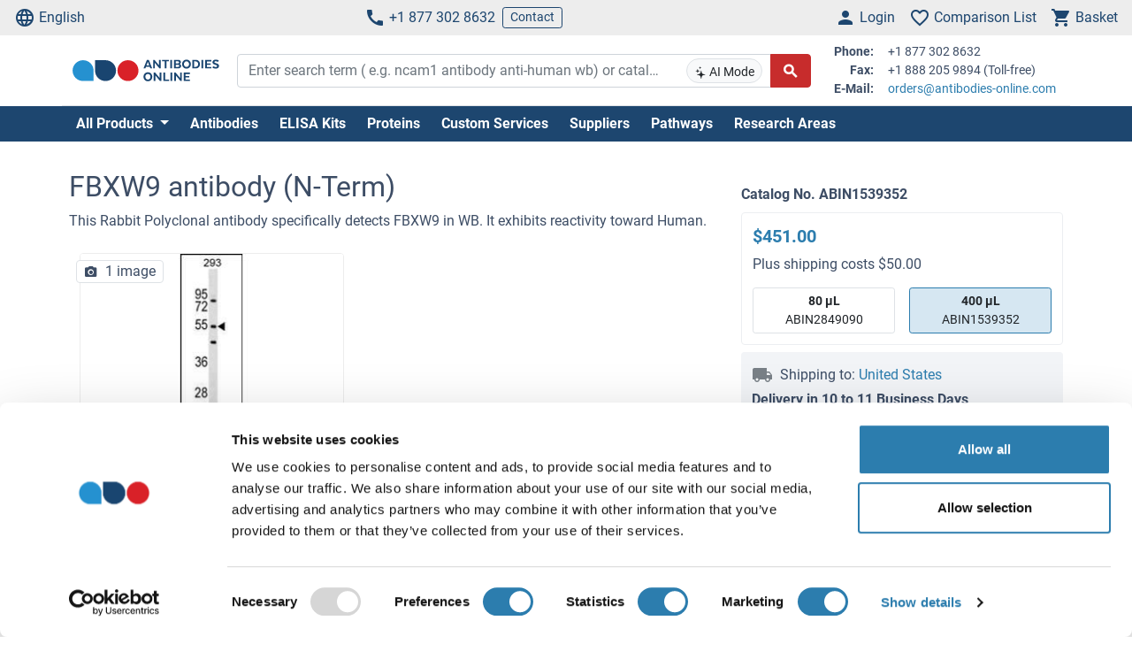

--- FILE ---
content_type: text/html; charset=UTF-8
request_url: https://www.antibodies-online.com/antibody/1539352/anti-F-Box+and+WD+Repeat+Domain+Containing+9+FBXW9+AA+5-31,+N-Term+antibody/
body_size: 23307
content:
<!DOCTYPE html>
<html prefix="og: https://ogp.me/ns/website#" lang="en">
<head>
    <meta charset="utf-8">

<title>anti-FBXW9 Antibody [ABIN1539352] - Human, WB</title>


<meta name="viewport" content="width=device-width, initial-scale=1, shrink-to-fit=no">

<meta name="keywords" content="FBXW9 antibody  (N-Term)">
<meta name="description" content="FBXW9 antibody (ABIN1539352). Validated for WB. Tested in Human. Order online.">

<meta name="dcterms.rightsHolder" content="2005-2026 antibodies-online GmbH">

<meta name="robots" content="INDEX,FOLLOW">
<meta name="googlebot" content="INDEX,FOLLOW">
<meta name="revisit-after" content="3 days">

<meta property="og:title" content="anti-FBXW9 Antibody [ABIN1539352] - Human, WB">
<meta property="og:type" content="website">
    <meta name="image" property="og:image" content="https://www.antibodies-online.com/productimage/v16cc55df/c1d00s1t413j/">
    <meta name="twitter:image" content="https://www.antibodies-online.com/productimage/v16cc55df/c1d00s1t413j/">
    <meta name="twitter:card" content="summary_large_image">
<meta property="og:description" content="FBXW9 antibody (ABIN1539352). Validated for WB. Tested in Human. Order online.">
<meta property="og:url" content="https://www.antibodies-online.com/antibody/1539352/anti-F-Box+and+WD+Repeat+Domain+Containing+9+FBXW9+AA+5-31,+N-Term+antibody/">
<meta name="twitter:site" content="@antibodies_ol">


    <link rel="canonical" href="https://www.antibodies-online.com/antibody/1539352/anti-F-Box+and+WD+Repeat+Domain+Containing+9+FBXW9+AA+5-31,+N-Term+antibody/">
                                    <link rel="alternate" href="https://www.antikoerper-online.de/antibody/1539352/anti-F-Box+and+WD+Repeat+Domain+Containing+9+FBXW9+AA+5-31,+N-Term+antibody/" hreflang="de">
                                                        <link rel="alternate" href="https://www.antibodies-online.com/antibody/1539352/anti-F-Box+and+WD+Repeat+Domain+Containing+9+FBXW9+AA+5-31,+N-Term+antibody/" hreflang="en">
                                                        <link rel="alternate" href="https://www.anticorps-enligne.fr/antibody/1539352/anti-F-Box+and+WD+Repeat+Domain+Containing+9+FBXW9+AA+5-31,+N-Term+antibody/" hreflang="fr">
                                                        <link rel="alternate" href="https://www.antibodies-online.cn/antibody/1539352/anti-F-Box+and+WD+Repeat+Domain+Containing+9+FBXW9+AA+5-31,+N-Term+antibody/" hreflang="zh-CN">
                        <link rel="alternate" href="https://www.antibodies-online.cn/antibody/1539352/anti-F-Box+and+WD+Repeat+Domain+Containing+9+FBXW9+AA+5-31,+N-Term+antibody/" hreflang="en-CN">
                        
    <link rel="alternate" href="https://www.antibodies-online.com/antibody/1539352/anti-F-Box+and+WD+Repeat+Domain+Containing+9+FBXW9+AA+5-31,+N-Term+antibody/" hreflang="x-default" />

    <link rel="preconnect" href="//www.antibodies-online.com" crossorigin>
    <link rel="preconnect" href="//www.googletagmanager.com" crossorigin>

    <link rel="dns-prefetch" href="//www.antibodies-online.com">
    <link rel="dns-prefetch" href="//www.googletagmanager.com">
    <link rel="dns-prefetch" href="//secure.livechatinc.com">
    <link rel="dns-prefetch" href="//cdn.livechatinc.com">

    
        <script>
            var loadedCSS = new Array();
        </script>
    

    <link rel="preload" href="https://www.antibodies-online.com/productimage/v16cc55df/c1d00s1t413j/?w=300&h=200" as="image" >
    <link rel="preload" href="https://www.antibodies-online.com/public/assets/fontsource--roboto/files/roboto-latin-400-normal.woff2" crossorigin="anonymous" as="font" type="font/woff2" >
    <link rel="preload" href="https://www.antibodies-online.com/public/assets/fontsource--roboto/files/roboto-latin-700-normal.woff2" crossorigin="anonymous" as="font" type="font/woff2" >
    <link rel="preload" href="https://www.antibodies-online.com/public/assets/antibodies-icon-font/fonts/antibodies-icon-font.woff2?k2gtwc" crossorigin="anonymous" as="font" type="font/woff2" >
    <link rel="preload" href="https://www.antibodies-online.com/themes/shared/abo/en/gfx/images/logo.svg" as="image" >

            <link href="https://www.antibodies-online.com/min/f/[base64]/" media="all" rel="stylesheet" type="text/css" onload="loadedCSS.push('https://www.antibodies-online.com/min/f/[base64]/');">
    



                


    <script>
        bt = 'b80f8ae7b2e522c05b1431ea22ac3adbf3e6354b';
            </script>

            <script type="text/javascript" src="https://www.antibodies-online.com/min/f/[base64]/"></script>
    <script>
    var CdnVersion = 'a7418d914ca488539407c499d195efae3f5c4555';
</script>


<script>
    if (!(window.Promise && [].includes && Object.assign && window.Map)) {
        document.write('<script src="https://cdnjs.cloudflare.com/polyfill/v3/polyfill.min.js?version=4.8.0&features=es2015%2Cdefault%2Ces2016%2Ces2017%2Ces2018%2Ces2019%2Ces6%2Ces7%2CObject.entries%2Ces5"></scr'+'ipt>')
    }
</script>

<style>
    .alert-special {
        border: 1px solid transparent;
        border-radius: 4px;
        margin-bottom: 18px;
        padding: 15px;
    }
    .alert-info-special {
        background-color: #d9edf7;
        border-color: #bce8f1;
        color: #0086bf;
    }
    .alert-special span.h4 {
        color: inherit;
        display: block;
        margin-bottom: 5px;
        margin-top: 0;
    }
    .h4-special {
        font-size: 15px;
        margin: 0;
    }
</style>



        <script>
            window.dataLayer = window.dataLayer || [];
                        window.dataLayer.push({ ecommerce: null });
            window.dataLayer.push({"event":"view_item","ecommerce":{"value":451,"currency":"USD","items":{"item_id":"ABIN1539352","item_name":"FBXW9 antibody  (N-Term)","item_variant":"400 \u03bcL","item_brand":"antibodies-online","item_category":"Primary Antibody","item_category2":"F-Box and WD Repeat Domain Containing 9","price":451,"quantity":1}}});
                                            </script>

            <!-- Google Tag Manager - gtm -->
        
            <script>
                (function(w,d,s,l,i) {
                    w[l]=w[l]||[];
                    w[l].push({'gtm.start': new Date().getTime(),event:'gtm.js'});
                    var f=d.getElementsByTagName(s)[0], j=d.createElement(s),dl=l!='dataLayer'?'&l='+l:'';
                    j.async=true;
                    j.src='https://www.googletagmanager.com/gtm.js?id='+i+dl;
                    f.parentNode.insertBefore(j,f);
                }) (window,document,'script','dataLayer','GTM-NDDZ563M');
            </script>
        
        <!-- End Google Tag Manager - gtm -->
    
    <link rel="shortcut icon" type="image/ico" href="https://www.antibodies-online.com/themes/shared/default/default/gfx/favicons/favicon.ico">
<link rel="shortcut icon" type="image/x-icon" href="https://www.antibodies-online.com/themes/shared/default/default/gfx/favicons/favicon.ico">
<link rel="apple-touch-icon" sizes="57x57" href="https://www.antibodies-online.com/themes/shared/default/default/gfx/favicons/apple-icon-57x57.png">
<link rel="apple-touch-icon" sizes="60x60" href="https://www.antibodies-online.com/themes/shared/default/default/gfx/favicons/apple-icon-60x60.png">
<link rel="apple-touch-icon" sizes="72x72" href="https://www.antibodies-online.com/themes/shared/default/default/gfx/favicons/apple-icon-72x72.png">
<link rel="apple-touch-icon" sizes="76x76" href="https://www.antibodies-online.com/themes/shared/default/default/gfx/favicons/apple-icon-76x76.png">
<link rel="apple-touch-icon" sizes="114x114" href="https://www.antibodies-online.com/themes/shared/default/default/gfx/favicons/apple-icon-114x114.png">
<link rel="apple-touch-icon" sizes="120x120" href="https://www.antibodies-online.com/themes/shared/default/default/gfx/favicons/apple-icon-120x120.png">
<link rel="apple-touch-icon" sizes="144x144" href="https://www.antibodies-online.com/themes/shared/default/default/gfx/favicons/apple-icon-144x144.png">
<link rel="apple-touch-icon" sizes="152x152" href="https://www.antibodies-online.com/themes/shared/default/default/gfx/favicons/apple-icon-152x152.png">
<link rel="apple-touch-icon" sizes="180x180" href="https://www.antibodies-online.com/themes/shared/default/default/gfx/favicons/apple-icon-180x180.png">
<link rel="icon" type="image/png" sizes="192x192" href="https://www.antibodies-online.com/themes/shared/default/default/gfx/favicons/android-icon-192x192.png">
<link rel="icon" type="image/png" sizes="32x32" href="https://www.antibodies-online.com/themes/shared/default/default/gfx/favicons/favicon-32x32.png">
<link rel="icon" type="image/png" sizes="96x96" href="https://www.antibodies-online.com/themes/shared/default/default/gfx/favicons/favicon-96x96.png">
<link rel="icon" type="image/png" sizes="16x16" href="https://www.antibodies-online.com/themes/shared/default/default/gfx/favicons/favicon-16x16.png">
<meta name="msapplication-TileColor" content="#ffffff">
<meta name="msapplication-TileImage" content="https://www.antibodies-online.com/themes/shared/default/default/gfx/favicons/ms-icon-144x144.png">
<meta name="theme-color" content="#ffffff">    <link rel="manifest" href="/themes/frontend/abo/default/tpl/manifest.json">    <script>
        if (typeof window.datasheetUrl === 'undefined' || !window.datasheetUrl) {
            window.datasheetUrl.domain = '';
        }
    </script>
</head>
<body class="nojs">
            <!-- Google Tag Manager (no script) - gtm -->
        <noscript>
            <iframe src="https://www.googletagmanager.com/ns.html?id=GTM-NDDZ563M" height="0" width="0" style="display:none;visibility:hidden"></iframe>
        </noscript>
        <!-- End Google Tag Manager (no script) - gtm -->
    
<div id="full-page">

        <header>
        <div class="navbar navbar-expand d-flex justify-content-between bg-sm-light-gray text-primary-dark mb-sm-2 px-2 fs-3 fs-sm-6">
    <a class="d-sm-none" href="https://www.antibodies-online.com/">
        <img src="https://www.antibodies-online.com/themes/shared/abo/en/gfx/images/logo.svg" class="img-fluid d-sm-none" alt="antibodies-online.com Logo" title="antibodies-online.com" width="150" height="33" />
    </a>
    <ul class="navbar-nav d-none d-sm-flex">
        <li class="nav-item">
            <a href="#" class="nav-link py-0 d-flex align-items-center text-primary-dark" data-toggle="modal" data-target="#allPurposeModal" data-body="#storeSelectorModalContent" data-header-title="Select Language">
                <i class="icon-language mr-1"></i>
                English
            </a>
            
        </li>
    </ul>

    <ul class="navbar-nav d-none d-sm-flex">
        <li class="nav-item">
            <span data-cachable="false" data-cache-load-url="https://www.antibodies-online.com/contact-telephone/">
                <a class="nav-link py-0 d-flex align-items-center text-primary-dark" href="tel:+18773028632"><i class="icon-phone mr-1"></i>+1 877 302 8632</a>
            </span>
        </li>
        <li class="nav-item d-none d-md-inline-flex">
            <a href="https://www.antibodies-online.com/contact/" class="navbar-btn btn btn-sm btn-outline-primary-dark py-0">Contact</a>
        </li>
    </ul>

    <ul id="toolbar-icons" class="navbar-nav">
        <li class="nav-item" id="login-menu">
                        <a class="nav-link py-0 d-flex align-items-center text-primary-dark" href="https://www.antibodies-online.com/account/login/" data-cachable="false" data-cache-load-url="https://www.antibodies-online.com/login/mini/">
            <i class="icon-person mr-1"></i>
            <span class="d-none d-md-inline-block">
                Login
            </span>
        </a>
            </li>
        <li class="nav-item" id="comparisonlist-dropdown-menu">
            <a data-cachable="false" data-cache-load-url="/comparisonlist/mini/" id="comparisonlist-dropdown-menu-a" class="nav-link py-0 d-flex align-items-center position-relative text-primary-dark" href="/compare/" data-toggle="modal" data-target="#allPurposeModal" data-legacy-url="/compare/" title="">
   <i class="icon-favorite_outline mr-1"></i>
      <span class="d-none d-md-inline-block text-nowrap">
        Comparison List
    </span>
</a>        </li>
        <li class="nav-item" id="basket-dropdown-menu">
            <a data-cachable="false" data-cache-load-url="https://www.antibodies-online.com/checkout/basket/mini/" id="basket-dropdown-menu-a" class="nav-link py-0 d-none d-sm-flex align-items-center position-relative text-primary-dark" href="https://www.antibodies-online.com/checkout/basket/" data-toggle="modal" data-target="#allPurposeModal" data-legacy-url="https://www.antibodies-online.com/checkout/basket/" title="">
    <i class="icon-shopping_cart mr-1"></i>
        <span class="d-none d-md-inline-block">
        Basket
    </span>
</a>        </li>
        <li class="nav-item d-md-none">
            <a class="nav-link py-0 d-flex align-items-center text-primary-dark" id="menu-toggler" href="#">
                <i class="icon-dehaze mr-1"></i>
            </a>
        </li>
        <li id="top-to-top" class="nav-item to-top-wrapper ml-2 d-none">
            <button class="to-top btn btn-primary p-1 d-flex align-items-center">
                <i class="icon-arrow_upward"></i>
            </button>
        </li>
    </ul>
</div>

    <script>
        window.addEventListener('load', function () {
            if ('jQuery' in window) {
                const stickyStartListener = function() {
                    $('#top-to-top').removeClass('d-none');
                    $('#bottom-to-top').removeClass('d-none').addClass('d-flex');
                }

                const stickyStopListener = function() {
                    $('#top-to-top').addClass('d-none');
                    $('#bottom-to-top').removeClass('d-flex').addClass('d-none');
                }

                const StickyHeader = new hcSticky('#toolbar-icons', {
                    stickyClass: 'is-sticky',
                    stickTo: '#full-page',
                    responsive: {
                        991: {
                            disable: true
                        }
                    },
                    onStart: stickyStartListener,
                    onStop: stickyStopListener
                });
            }
        });
    </script>
        
    <div class="pb-sm-5 pb-3 header-expanded">
        <div id="header-wrapper">
            <div class="container pb-2 border-bottom">
                <div class="row align-items-center">
                    <div class="d-none d-sm-block col-sm-3 col-md-2">
                        <a href="https://www.antibodies-online.com/">
                            <img src="https://www.antibodies-online.com/themes/shared/abo/en/gfx/images/logo.svg" class="shop-logo img-fluid" alt="antibodies-online.com Logo" title="antibodies-online.com" />
                        </a>
                    </div>
                    <div id="header-search" class="col-12 col-sm-9 col-md-6 col-lg-7">
                        <div id="searchfield-suggest" class="d-md-none">
                            <div id="searchfield-top">
                                <button name="search-back" id="search-back" class="btn btn-link fs-3 d-none">
                                    <i class="icon-arrow_back mr-1"></i>
                                </button>
                                <div id="search-input-wrapper">
                                    <form action="/search.php" method="post" role="search" class="form" id="suggest-search-form"
      onsubmit=""
>
        <input type="hidden" name="reset" value="1">
    <div class="input-group">
        
            <input type="search"
                   placeholder="Enter search term ( e.g. ncam1 antibody anti-human wb) or catalog #"
                   class="form-control search-input pr-1 pr-md-75"
                   id="search-input-suggest"
                   name="expression"
                   value=""
                   autocomplete="off"
            >
        
        <div class="input-group-append d-none d-md-flex">
            <button class="btn btn-sm btn-light position-absolute ai-toggle" data-ai-enabled="false"
                    type="button" title="AI Search enable/disable"
                    style="right: 55px;top:5px;bottom:5px;"
            >
                <div id="aiStatusBadge"><span class="text-md"><i class="icon-ai"></i></span> AI Mode</div>
            </button>
        </div>

        <div class="input-group-append">
            <button class="btn btn-secondary fs-5 d-flex align-items-center rounded-right"
                    id="suggest-search-submit"
                    name="searchsubmit" type="submit"
                    title="Search"
                    data-loading-indicator="#suggest-search-form-submit-indicator"
            >
                <i id="suggest-search-form-submit-indicator" class="icon-search font-weight-bold"></i>
            </button>
        </div>
    </div>
    </form>

    
    <script id="autosuggest-mainsearch-template" type="text/x-handlebars-template">
        {{#if action}}
            {{action}} {{prefix}} {{source}} {{#unless supplier}}<b>{{value}}</b>{{/unless}}
            {{#if suffix}} (<i>{{suffix}}</i>){{/if}}
            {{#if store_group}} at <i>{{store_group}}</i>{{/if}}
        {{else}}
        {{{value}}} {{#if suffix}}<b><i>{{suffix}}</i></b>{{/if}}
        {{/if}}
    </script>
<script id="autosuggest-mainsearch-mobile-template" type="text/x-handlebars-template">
    <div class="d-flex align-items-center">
        <i class="icon-search mr-2 fs-5 text-medium-gray flex-shrink-1"></i>
        <span class="tt-selectable flex-grow-1 flex-shrink-1 flex-column" style="white-space: normal !important;">
            {{#if action}}
                {{action}} {{prefix}} {{source}} {{#unless supplier}}<b>{{value}}</b>{{/unless}}
                {{#if suffix}} (<i>{{suffix}}</i>){{/if}}
                {{#if store_group}} at <i>{{store_group}}</i>{{/if}}
            {{else}}
            {{{value}}} {{#if suffix}}<b><i>{{suffix}}</i></b>{{/if}}
            {{/if}}
        </span>
        <span class="suggest-entry icon-north_west fs-5 text-medium-gray flex-shrink-1"
              data-query="{{value_clean}}"
              onClick="$('#search-input-suggest').val($(this).data('query'));$('#search-input-suggest').autocomplete('clear');$('#search-input-suggest').autocomplete('onValueChange');$('.autocomplete-suggestions').show();return false;"
        ></span>
    </div>
</script>

<script id="autosuggest-mainsearch-category-footer-template" type="text/x-handlebars-template">
    {{#equal suggestions.length 1}}
        {{#if suggestions.0.spid}}
        <div class="row margin-top-20">
            <div class="col-md-offset-1 col-md-5" style="white-space: normal">
                <p>Search for Supplier Product IDs requires a user account with access to this feature</p>
                <a href="/supplier-managed-access/" class="btn btn-primary">Get started</a>
            </div>
            <div class="col-md-6" style="white-space: normal">
                <p>Just looking for the price of <b>{{suggestions.0.prefix}}</b></p>
                <br><br>
                <a href="/get-quote/{{suggestions.0.value_clean}}/" class="btn btn-primary">Get Quote</a>
            </div>
        </div>
        {{/if}}
    {{/equal}}
    <hr>
</script>

                                </div>
                            </div>
                            <div id="suggest-autocomplete-suggestions-wrapper"></div>
                        </div>
                        <div class="d-none d-md-block">
                            <form action="/search.php" method="post" role="search" class="form" id="main-search-form"
      onsubmit=""
>
        <input type="hidden" name="reset" value="1">
    <div class="input-group">
        
            <input type="search"
                   placeholder="Enter search term ( e.g. ncam1 antibody anti-human wb) or catalog #"
                   class="form-control search-input pr-1 pr-md-75"
                   id="search-input"
                   name="expression"
                   value=""
                   autocomplete="off"
            >
        
        <div class="input-group-append d-none d-md-flex">
            <button class="btn btn-sm btn-light position-absolute ai-toggle" data-ai-enabled="false"
                    type="button" title="AI Search enable/disable"
                    style="right: 55px;top:5px;bottom:5px;"
            >
                <div id="aiStatusBadge"><span class="text-md"><i class="icon-ai"></i></span> AI Mode</div>
            </button>
        </div>

        <div class="input-group-append">
            <button class="btn btn-secondary fs-5 d-flex align-items-center rounded-right"
                    id="search-submit"
                    name="searchsubmit" type="submit"
                    title="Search"
                    data-loading-indicator="#apply-search-action"
            >
                <i id="apply-search-action" class="icon-search font-weight-bold"></i>
            </button>
        </div>
    </div>
            <div id="autocomplete-suggestions-wrapper"></div>
    </form>

    
    <script id="autosuggest-mainsearch-template" type="text/x-handlebars-template">
        {{#if action}}
            {{action}} {{prefix}} {{source}} {{#unless supplier}}<b>{{value}}</b>{{/unless}}
            {{#if suffix}} (<i>{{suffix}}</i>){{/if}}
            {{#if store_group}} at <i>{{store_group}}</i>{{/if}}
        {{else}}
        {{{value}}} {{#if suffix}}<b><i>{{suffix}}</i></b>{{/if}}
        {{/if}}
    </script>
<script id="autosuggest-mainsearch-mobile-template" type="text/x-handlebars-template">
    <div class="d-flex align-items-center">
        <i class="icon-search mr-2 fs-5 text-medium-gray flex-shrink-1"></i>
        <span class="tt-selectable flex-grow-1 flex-shrink-1 flex-column" style="white-space: normal !important;">
            {{#if action}}
                {{action}} {{prefix}} {{source}} {{#unless supplier}}<b>{{value}}</b>{{/unless}}
                {{#if suffix}} (<i>{{suffix}}</i>){{/if}}
                {{#if store_group}} at <i>{{store_group}}</i>{{/if}}
            {{else}}
            {{{value}}} {{#if suffix}}<b><i>{{suffix}}</i></b>{{/if}}
            {{/if}}
        </span>
        <span class="suggest-entry icon-north_west fs-5 text-medium-gray flex-shrink-1"
              data-query="{{value_clean}}"
              onClick="$('#search-input-suggest').val($(this).data('query'));$('#search-input-suggest').autocomplete('clear');$('#search-input-suggest').autocomplete('onValueChange');$('.autocomplete-suggestions').show();return false;"
        ></span>
    </div>
</script>

<script id="autosuggest-mainsearch-category-footer-template" type="text/x-handlebars-template">
    {{#equal suggestions.length 1}}
        {{#if suggestions.0.spid}}
        <div class="row margin-top-20">
            <div class="col-md-offset-1 col-md-5" style="white-space: normal">
                <p>Search for Supplier Product IDs requires a user account with access to this feature</p>
                <a href="/supplier-managed-access/" class="btn btn-primary">Get started</a>
            </div>
            <div class="col-md-6" style="white-space: normal">
                <p>Just looking for the price of <b>{{suggestions.0.prefix}}</b></p>
                <br><br>
                <a href="/get-quote/{{suggestions.0.value_clean}}/" class="btn btn-primary">Get Quote</a>
            </div>
        </div>
        {{/if}}
    {{/equal}}
    <hr>
</script>

<script>
    window.addEventListener('load', function () {
        if ('jQuery' in window) {
            let identifier = '#search-input';
            $(identifier).on('keypress',function(e) {
                if (e.which == 13) {
                    e.preventDefault();
                    e.stopPropagation();
                    e.stopImmediatePropagation();

                    $(identifier).autocomplete().disable();
                    $(identifier).autocomplete().dispose();

                    $(identifier).closest('form').submit();
                }
            });

            initSearchAutocomplete(identifier, '#autocomplete-suggestions-wrapper', '#autosuggest-mainsearch-template');
        }
    });
</script>
                        </div>
                    </div>
                    <div id="header-contact-info" class="d-md-block d-none col-md-4 col-lg-3">
                <span data-cachable="false" data-cache-load-url="https://www.antibodies-online.com/contact-info/">
                    <dl class="small row mb-0">
    <dt class="col-3 text-right pr-2">Phone:</dt>
    <dd class="col-9 text-left mb-0">+1 877 302 8632</dd>
    <dt class="col-3 text-right pr-2">Fax:</dt>
    <dd class="col-9 text-left mb-0">+1 888 205 9894 (Toll-free)</dd>
    <dt class="col-3 text-right pr-2">E-Mail:</dt>
    <dd class="col-9 text-left mb-0">
        <a href="mailto:orders@antibodies-online.com">orders@antibodies-online.com</a>
    </dd>
</dl>
                </span>
                    </div>
                </div>
            </div>
        </div>

                <div class="bg-primary-dark">
            <div class="container d-none d-md-block">
                <div id="nav"
                     class="navbar navbar-expand pl-0">
                    
<ul class="navbar-nav">
                        <li class="nav-item">
                <div class="dropdown position-static">
                    <div class="dropdown-menu my-0 py-3 menu-center" aria-labelledby="dropdownSitemap">
                        <div class="container">
                            <div class="nav-masonry">
                                                                                                            <div class="nav-masonry-item">
                                            <div class="card d-inline-block border-0">
                                                <div class="card-header border-0 bg-transparent py-1">
                                                    <a href="https://www.antibodies-online.com/antibody/" class="card-title text-primary-dark fs-6 fs-md-4 w-100">Primary Antibodies</a>
                                                </div>
                                                                                                    <div class="card-body p-0">
                                                        
            <ul class="list-group list-group-flush">
                                                <li class="list-group-item text-body-text text-nowrap  border-0 py-0 pb-1">
                        <a class="text-body-text text-wrap" href="https://www.antibodies-online.com/antibody/monoclonal/">Monoclonal Antibodies</a>
                    </li>
                                                                <li class="list-group-item text-body-text text-nowrap  border-0 py-0 pb-1">
                        <a class="text-body-text text-wrap" href="https://www.antibodies-online.com/antibody/multiclonal-antibody/">Multiclonal Antibodies</a>
                    </li>
                                                                <li class="list-group-item text-body-text text-nowrap  border-0 py-0 pb-1">
                        <a class="text-body-text text-wrap" href="https://www.antibodies-online.com/antibody/polyclonal/">Polyclonal Antibodies</a>
                    </li>
                                                                <li class="list-group-item text-body-text text-nowrap  border-0 py-0 pb-1">
                        <a class="text-body-text text-wrap" href="https://www.antibodies-online.com/antibody/recombinant-antibody/">Recombinant Antibodies</a>
                    </li>
                                                                <li class="list-group-item text-body-text text-nowrap  border-0 py-0 pb-1">
                        <a class="text-body-text text-wrap" href="https://www.antibodies-online.com/antibody/lateral-flow-antibodies/">Lateral Flow Antibodies</a>
                    </li>
                                                                <li class="list-group-item text-body-text text-nowrap  border-0 py-0 pb-1">
                        <a class="text-body-text text-wrap" href="https://www.antibodies-online.com/antibody/facs-antibody/">FACS Antibodies</a>
                    </li>
                                                                <li class="list-group-item text-body-text text-nowrap  border-0 py-0 pb-1">
                        <a class="text-body-text text-wrap" href="https://www.antibodies-online.com/antibody/ihc-antibody/">IHC Antibodies</a>
                    </li>
                                                                <li class="list-group-item text-body-text text-nowrap  border-0 py-0 pb-1">
                        <a class="text-body-text text-wrap" href="https://www.antibodies-online.com/antibody/carrier-free-antibodies/">Carrier-Free Antibodies</a>
                    </li>
                                                                <li class="list-group-item text-body-text text-nowrap  border-0 py-0 pb-1">
                        <a class="text-body-text text-wrap" href="https://www.antibodies-online.com/antibody/antibody-pair/">Antibody Pairs</a>
                    </li>
                                                                <li class="list-group-item text-body-text text-nowrap  border-0 py-0 pb-1">
                        <a class="text-body-text text-wrap" href="https://www.antibodies-online.com/antibody/gmp-grade-antibodies/">GMP Grade Antibodies</a>
                    </li>
                                                                <li class="list-group-item text-body-text text-nowrap  border-0 py-0 pb-1">
                        <a class="text-body-text text-wrap" href="https://www.antibodies-online.com/antibody/biosimilar-antibodies/">Biosimilar Antibodies</a>
                    </li>
                                                                <li class="list-group-item text-body-text text-nowrap  border-0 py-0 pb-1">
                        <a class="text-body-text text-wrap" href="https://www.antibodies-online.com/antibody/independently-validated-antibodies/">Independently validated Antibodies</a>
                    </li>
                                    </ul>
    
                                                    </div>
                                                                                            </div>
                                        </div>
                                                                            <div class="nav-masonry-item">
                                            <div class="card d-inline-block border-0">
                                                <div class="card-header border-0 bg-transparent py-1">
                                                    <a href="https://www.antibodies-online.com/secondary-antibodies/" class="card-title text-primary-dark fs-6 fs-md-4 w-100">Secondary Antibodies</a>
                                                </div>
                                                                                                    <div class="card-body p-0">
                                                        
            <ul class="list-group list-group-flush">
                                                <li class="list-group-item text-body-text text-nowrap  border-0 py-0 pb-1">
                        <a class="text-body-text text-wrap" href="https://www.antibodies-online.com/secondary-antibodies/rockland/">High-quality Rockland Secondary Antibodies</a>
                    </li>
                                                                <li class="list-group-item text-body-text text-nowrap  border-0 py-0 pb-1">
                        <a class="text-body-text text-wrap" href="https://www.antibodies-online.com/secondary-antibodies/mouse-secondary/">Anti-Mouse Secondary Antibodies</a>
                    </li>
                                                                <li class="list-group-item text-body-text text-nowrap  border-0 py-0 pb-1">
                        <a class="text-body-text text-wrap" href="https://www.antibodies-online.com/secondary-antibodies/rabbit-secondary/">Anti-Rabbit Secondary Antibodies</a>
                    </li>
                                                                <li class="list-group-item text-body-text text-nowrap  border-0 py-0 pb-1">
                        <a class="text-body-text text-wrap" href="https://www.antibodies-online.com/secondary-antibodies/human-secondary-antibody/">Anti-Human Secondary Antibodies</a>
                    </li>
                                                                <li class="list-group-item text-body-text text-nowrap  border-0 py-0 pb-1">
                        <a class="text-body-text text-wrap" href="https://www.antibodies-online.com/secondary-antibodies/fab-fragment-antibodies/">Fab Fragment Antibodies</a>
                    </li>
                                    </ul>
    
                                                    </div>
                                                                                            </div>
                                        </div>
                                                                            <div class="nav-masonry-item">
                                            <div class="card d-inline-block border-0">
                                                <div class="card-header border-0 bg-transparent py-1">
                                                    <a href="https://www.antibodies-online.com/kit/" class="card-title text-primary-dark fs-6 fs-md-4 w-100">ELISA & Assay Kits</a>
                                                </div>
                                                                                                    <div class="card-body p-0">
                                                        
            <ul class="list-group list-group-flush">
                                                <li class="list-group-item text-body-text text-nowrap  border-0 py-0 pb-1">
                        <a class="text-body-text text-wrap" href="https://www.antibodies-online.com/kit/elisa-kit/">ELISA Kits</a>
                    </li>
                                                                <li class="list-group-item text-body-text text-nowrap  border-0 py-0 pb-1">
                        <a class="text-body-text text-wrap" href="https://www.antibodies-online.com/kit/validated-elisa-kits/">antibodies-online™ ELISA Kits</a>
                    </li>
                                                                <li class="list-group-item text-body-text text-nowrap  border-0 py-0 pb-1">
                        <a class="text-body-text text-wrap" href="https://www.antibodies-online.com/kit/biochemical-assay/">Biochemical Assays</a>
                    </li>
                                                                <li class="list-group-item text-body-text text-nowrap  border-0 py-0 pb-1">
                        <a class="text-body-text text-wrap" href="https://www.antibodies-online.com/kit/elispot/">ELISpot</a>
                    </li>
                                                                <li class="list-group-item text-body-text text-nowrap  border-0 py-0 pb-1">
                        <a class="text-body-text text-wrap" href="https://www.antibodies-online.com/kit/facs-kit/">Flow Cytometry Kits</a>
                    </li>
                                    </ul>
    
                                                    </div>
                                                                                            </div>
                                        </div>
                                                                            <div class="nav-masonry-item">
                                            <div class="card d-inline-block border-0">
                                                <div class="card-header border-0 bg-transparent py-1">
                                                    <a href="https://www.antibodies-online.com/protein/" class="card-title text-primary-dark fs-6 fs-md-4 w-100">Proteins</a>
                                                </div>
                                                                                                    <div class="card-body p-0">
                                                        
            <ul class="list-group list-group-flush">
                                                <li class="list-group-item text-body-text text-nowrap  border-0 py-0 pb-1">
                        <a class="text-body-text text-wrap" href="https://www.antibodies-online.com/protein/catalog-proteins/">Catalog Proteins</a>
                    </li>
                                                                <li class="list-group-item text-body-text text-nowrap  border-0 py-0 pb-1">
                        <a class="text-body-text text-wrap" href="https://www.antibodies-online.com/protein/predefined-custom-proteins/">Predefined Custom Proteins</a>
                    </li>
                                                                <li class="list-group-item text-body-text text-nowrap  border-0 py-0 pb-1">
                        <a class="text-body-text text-wrap" href="https://www.antibodies-online.com/protein/custom-protein-service/">Custom Protein Services</a>
                    </li>
                                    </ul>
    
                                                    </div>
                                                                                            </div>
                                        </div>
                                                                            <div class="nav-masonry-item">
                                            <div class="card d-inline-block border-0">
                                                <div class="card-header border-0 bg-transparent py-1">
                                                    <a href="https://www.antibodies-online.com/peptide/" class="card-title text-primary-dark fs-6 fs-md-4 w-100">Peptides</a>
                                                </div>
                                                                                                    <div class="card-body p-0">
                                                        
            <ul class="list-group list-group-flush">
                    </ul>
    
                                                    </div>
                                                                                            </div>
                                        </div>
                                                                            <div class="nav-masonry-item">
                                            <div class="card d-inline-block border-0">
                                                <div class="card-header border-0 bg-transparent py-1">
                                                    <a href="https://www.antibodies-online.com/rockland-products/" class="card-title text-primary-dark fs-6 fs-md-4 w-100">Rockland Products</a>
                                                </div>
                                                                                                    <div class="card-body p-0">
                                                        
            <ul class="list-group list-group-flush">
                                                <li class="list-group-item text-body-text text-nowrap  border-0 py-0 pb-1">
                        <a class="text-body-text text-wrap" href="https://www.antibodies-online.com/rockland-products/antibodies/">Rockland Antibodies</a>
                    </li>
                                                                <li class="list-group-item text-body-text text-nowrap  border-0 py-0 pb-1">
                        <a class="text-body-text text-wrap" href="https://www.antibodies-online.com/rockland-products/secondaries/">Rockland Secondaries</a>
                    </li>
                                                                <li class="list-group-item text-body-text text-nowrap  border-0 py-0 pb-1">
                        <a class="text-body-text text-wrap" href="https://www.antibodies-online.com/rockland-products/kits-sets/">Rockland Kits and Sets</a>
                    </li>
                                                                <li class="list-group-item text-body-text text-nowrap  border-0 py-0 pb-1">
                        <a class="text-body-text text-wrap" href="https://www.antibodies-online.com/rockland-products/rockland-proteins/">Rockland Proteins</a>
                    </li>
                                                                <li class="list-group-item text-body-text text-nowrap  border-0 py-0 pb-1">
                        <a class="text-body-text text-wrap" href="https://www.antibodies-online.com/rockland-products/rockland-buffers/">Rockland Buffers</a>
                    </li>
                                    </ul>
    
                                                    </div>
                                                                                            </div>
                                        </div>
                                                                            <div class="nav-masonry-item">
                                            <div class="card d-inline-block border-0">
                                                <div class="card-header border-0 bg-transparent py-1">
                                                    <a href="https://www.antibodies-online.com/array/" class="card-title text-primary-dark fs-6 fs-md-4 w-100">Arrays</a>
                                                </div>
                                                                                                    <div class="card-body p-0">
                                                        
            <ul class="list-group list-group-flush">
                    </ul>
    
                                                    </div>
                                                                                            </div>
                                        </div>
                                                                            <div class="nav-masonry-item">
                                            <div class="card d-inline-block border-0">
                                                <div class="card-header border-0 bg-transparent py-1">
                                                    <a href="https://www.antibodies-online.com/lysate/" class="card-title text-primary-dark fs-6 fs-md-4 w-100">Lysates, Serum, Plasma</a>
                                                </div>
                                                                                                    <div class="card-body p-0">
                                                        
            <ul class="list-group list-group-flush">
                    </ul>
    
                                                    </div>
                                                                                            </div>
                                        </div>
                                                                            <div class="nav-masonry-item">
                                            <div class="card d-inline-block border-0">
                                                <div class="card-header border-0 bg-transparent py-1">
                                                    <a href="https://www.antibodies-online.com/isotype-control/" class="card-title text-primary-dark fs-6 fs-md-4 w-100">Isotype & Other Controls</a>
                                                </div>
                                                                                                    <div class="card-body p-0">
                                                        
            <ul class="list-group list-group-flush">
                    </ul>
    
                                                    </div>
                                                                                            </div>
                                        </div>
                                                                            <div class="nav-masonry-item">
                                            <div class="card d-inline-block border-0">
                                                <div class="card-header border-0 bg-transparent py-1">
                                                    <a href="https://www.antibodies-online.com/accessory-reagent/" class="card-title text-primary-dark fs-6 fs-md-4 w-100">Other Accessory Reagents</a>
                                                </div>
                                                                                                    <div class="card-body p-0">
                                                        
            <ul class="list-group list-group-flush">
                                                <li class="list-group-item text-body-text text-nowrap  border-0 py-0 pb-1">
                        <a class="text-body-text text-wrap" href="https://www.antibodies-online.com/accessory-reagent/trueblot/">TrueBlot® Antibodies, Kits, Tools</a>
                    </li>
                                                                <li class="list-group-item text-body-text text-nowrap  border-0 py-0 pb-1">
                        <a class="text-body-text text-wrap" href="https://www.antibodies-online.com/accessory-reagent/hpl/">Human Platelet Lysates</a>
                    </li>
                                                                <li class="list-group-item text-body-text text-nowrap  border-0 py-0 pb-1">
                        <a class="text-body-text text-wrap" href="https://www.antibodies-online.com/accessory-reagent/buffer/">Buffers</a>
                    </li>
                                                                <li class="list-group-item text-body-text text-nowrap  border-0 py-0 pb-1">
                        <a class="text-body-text text-wrap" href="https://www.antibodies-online.com/accessory-reagent/beads-resin/">Beads and Resin</a>
                    </li>
                                                                <li class="list-group-item text-body-text text-nowrap  border-0 py-0 pb-1">
                        <a class="text-body-text text-wrap" href="https://www.antibodies-online.com/accessory-reagent/enzyme/">Enzymes</a>
                    </li>
                                                                <li class="list-group-item text-body-text text-nowrap  border-0 py-0 pb-1">
                        <a class="text-body-text text-wrap" href="https://www.antibodies-online.com/accessory-reagent/inhibitor/">Inhibitors & Blocking Reagents</a>
                    </li>
                                    </ul>
    
                                                    </div>
                                                                                            </div>
                                        </div>
                                                                            <div class="nav-masonry-item">
                                            <div class="card d-inline-block border-0">
                                                <div class="card-header border-0 bg-transparent py-1">
                                                    <a href="https://www.antibodies-online.com/areas/" class="card-title text-primary-dark fs-6 fs-md-4 w-100">Research Areas</a>
                                                </div>
                                                                                                    <div class="card-body p-0">
                                                        
            <ul class="list-group list-group-flush">
                                                <li class="list-group-item text-body-text text-nowrap  border-0 py-0 pb-1">
                        <a class="text-body-text text-wrap" href="https://www.antibodies-online.com/areas/infectious-disease/">Infectious Diseases</a>
                    </li>
                                                                <li class="list-group-item text-body-text text-nowrap  border-0 py-0 pb-1">
                        <a class="text-body-text text-wrap" href="https://www.antibodies-online.com/areas/human-leukocyte-antigen/">Human Leukocyte Antigen</a>
                    </li>
                                                                <li class="list-group-item text-body-text text-nowrap  border-0 py-0 pb-1">
                        <a class="text-body-text text-wrap" href="https://www.antibodies-online.com/areas/autoimmune-diseases/">Autoimmune Diseases</a>
                    </li>
                                                                <li class="list-group-item text-body-text text-nowrap  border-0 py-0 pb-1">
                        <a class="text-body-text text-wrap" href="https://www.antibodies-online.com/areas/obesity/">Obesity</a>
                    </li>
                                                                <li class="list-group-item text-body-text text-nowrap  border-0 py-0 pb-1">
                        <a class="text-body-text text-wrap" href="https://www.antibodies-online.com/areas/hallmarks-of-aging/">Hallmarks of Aging</a>
                    </li>
                                                                <li class="list-group-item text-body-text text-nowrap  border-0 py-0 pb-1">
                        <a class="text-body-text text-wrap" href="https://www.antibodies-online.com/areas/antibodies-against-fluorescent-proteins/">Antibodies Against Fluorescent Proteins </a>
                    </li>
                                                                <li class="list-group-item text-body-text text-nowrap  border-0 py-0 pb-1">
                        <a class="text-body-text text-wrap" href="https://www.antibodies-online.com/areas/neurodegenerative-disease/">Neurodegenerative Diseases</a>
                    </li>
                                                                <li class="list-group-item text-body-text text-nowrap  border-0 py-0 pb-1">
                        <a class="text-body-text text-wrap" href="https://www.antibodies-online.com/areas/cancer-research/">Hallmarks of Cancer</a>
                    </li>
                                                                <li class="list-group-item text-body-text text-nowrap  border-0 py-0 pb-1">
                        <a class="text-body-text text-wrap" href="https://www.antibodies-online.com/areas/crispr-cas9-system/">CRISPR-Cas9 System</a>
                    </li>
                                                                <li class="list-group-item text-body-text text-nowrap  border-0 py-0 pb-1">
                        <a class="text-body-text text-wrap" href="https://www.antibodies-online.com/areas/spatial-biology/">Spatial Biology</a>
                    </li>
                                                                <li class="list-group-item text-body-text text-nowrap  border-0 py-0 pb-1">
                        <a class="text-body-text text-wrap" href="https://www.antibodies-online.com/areas/epigenetics/">Epigenetics</a>
                    </li>
                                                                <li class="list-group-item text-body-text text-nowrap  border-0 py-0 pb-1">
                        <a class="text-body-text text-wrap" href="https://www.antibodies-online.com/areas/immunophenotyping/">Immunophenotyping</a>
                    </li>
                                                                <li class="list-group-item text-body-text text-nowrap  border-0 py-0 pb-1">
                        <a class="text-body-text text-wrap" href="https://www.antibodies-online.com/areas/methods/">Methods</a>
                    </li>
                                                                <li class="list-group-item text-body-text text-nowrap  border-0 py-0 pb-1">
                        <a class="text-body-text text-wrap" href="https://www.antibodies-online.com/areas/rna-based-therapeutics/">RNA Based Therapeutics</a>
                    </li>
                                                                <li class="list-group-item text-body-text text-nowrap  border-0 py-0 pb-1">
                        <a class="text-body-text text-wrap" href="https://www.antibodies-online.com/areas/host-cell-proteins/">Host Cell Proteins</a>
                    </li>
                                                                <li class="list-group-item text-body-text text-nowrap  border-0 py-0 pb-1">
                        <a class="text-body-text text-wrap" href="https://www.antibodies-online.com/areas/hormones/">Hormones</a>
                    </li>
                                                                <li class="list-group-item text-body-text text-nowrap  border-0 py-0 pb-1">
                        <a class="text-body-text text-wrap" href="https://www.antibodies-online.com/areas/subcellular-markers/">Subcellular Markers</a>
                    </li>
                                                                <li class="list-group-item text-body-text text-nowrap  border-0 py-0 pb-1">
                        <a class="text-body-text text-wrap" href="https://www.antibodies-online.com/areas/cytokines/">Cytokines</a>
                    </li>
                                                                <li class="list-group-item text-body-text text-nowrap  border-0 py-0 pb-1">
                        <a class="text-body-text text-wrap" href="https://www.antibodies-online.com/areas/ion-channels/">Ion Channels</a>
                    </li>
                                                                <li class="list-group-item text-body-text text-nowrap  border-0 py-0 pb-1">
                        <a class="text-body-text text-wrap" href="https://www.antibodies-online.com/areas/ecm/">Extracellular Matrix</a>
                    </li>
                                    </ul>
    
                                                    </div>
                                                                                            </div>
                                        </div>
                                                                            <div class="nav-masonry-item">
                                            <div class="card d-inline-block border-0">
                                                <div class="card-header border-0 bg-transparent py-1">
                                                    <a href="https://www.antibodies-online.com/custom-services/" class="card-title text-primary-dark fs-6 fs-md-4 w-100">Custom Services</a>
                                                </div>
                                                                                                    <div class="card-body p-0">
                                                        
            <ul class="list-group list-group-flush">
                                                <li class="list-group-item text-body-text text-nowrap  border-0 py-0 pb-1">
                        <a class="text-body-text text-wrap" href="https://www.antibodies-online.com/custom-services/custom-protein-services/">Custom Protein Services</a>
                    </li>
                                                                <li class="list-group-item text-body-text text-nowrap  border-0 py-0 pb-1">
                        <a class="text-body-text text-wrap" href="https://www.antibodies-online.com/custom-services/custom-antibody-services/">Custom Antibody Services</a>
                    </li>
                                                                <li class="list-group-item text-body-text text-nowrap  border-0 py-0 pb-1">
                        <a class="text-body-text text-wrap" href="https://www.antibodies-online.com/custom-services/tools-for-rna-therapeutics/">Analytical Tools for RNA Therapeutics</a>
                    </li>
                                                                <li class="list-group-item text-body-text text-nowrap  border-0 py-0 pb-1">
                        <a class="text-body-text text-wrap" href="https://www.antibodies-online.com/custom-services/custom-assay-development/">Custom Assay Development</a>
                    </li>
                                    </ul>
    
                                                    </div>
                                                                                            </div>
                                        </div>
                                                                                                </div>
                        </div>
                    </div>
                    <a href="https://www.antibodies-online.com/sitemap/"
                       id="dropdownSitemap"
                       class="dropdown-toggle nav-link text-primary-dark font-weight-bold mr-2 mb-2 mb-md-0 py-0"
                       data-toggle="dropdown"
                       aria-haspopup="true"
                       aria-expanded="false"
                       onclick=""
                    >
                        All Products
                    </a>
                </div>
            </li>
                                <li class="nav-item">
                <a class="nav-link text-primary-dark text-nowrap font-weight-bold mr-2 mb-2 mb-md-0 py-0" href="/antibody/" onclick="">
                    Antibodies
                </a>
            </li>
                                <li class="nav-item">
                <a class="nav-link text-primary-dark text-nowrap font-weight-bold mr-2 mb-2 mb-md-0 py-0" href="/kit/elisa-kit/" onclick="">
                    ELISA Kits
                </a>
            </li>
                                <li class="nav-item">
                <a class="nav-link text-primary-dark text-nowrap font-weight-bold mr-2 mb-2 mb-md-0 py-0" href="/protein/" onclick="">
                    Proteins
                </a>
            </li>
                                <li class="nav-item">
                <a class="nav-link text-primary-dark text-nowrap font-weight-bold mr-2 mb-2 mb-md-0 py-0" href="/custom-services/" onclick="">
                    Custom Services
                </a>
            </li>
                                <li class="nav-item">
                <a class="nav-link text-primary-dark text-nowrap font-weight-bold mr-2 mb-2 mb-md-0 py-0" href="https://www.antibodies-online.com/supplier/" onclick="">
                    Suppliers
                </a>
            </li>
                                <li class="nav-item">
                <a class="nav-link text-primary-dark text-nowrap font-weight-bold mr-2 mb-2 mb-md-0 py-0" href="https://www.antibodies-online.com/pathway/" onclick="">
                    Pathways
                </a>
            </li>
                                <li class="nav-item">
                <a class="nav-link text-primary-dark text-nowrap font-weight-bold mr-2 mb-2 mb-md-0 py-0" href="https://www.antibodies-online.com/areas/" onclick="">
                    Research Areas
                </a>
            </li>
            </ul>
                </div>
            </div>
        </div>
    </div>

<div class="d-none">
    
<nav id="menu">
    
    <ul>
                                            <li>
                    <span>All Products</span>
                                            
    <ul>
                                            <li>
                    <span>Primary Antibodies</span>
                                            
    <ul>
                    <li>
                <a href="https://www.antibodies-online.com/antibody/"><span>Primary Antibodies (all)</span></a>
            </li>
                                            <li>
                    <a href="https://www.antibodies-online.com/antibody/monoclonal/">Monoclonal Antibodies</a>
                </li>
                                                <li>
                    <a href="https://www.antibodies-online.com/antibody/multiclonal-antibody/">Multiclonal Antibodies</a>
                </li>
                                                <li>
                    <a href="https://www.antibodies-online.com/antibody/polyclonal/">Polyclonal Antibodies</a>
                </li>
                                                <li>
                    <a href="https://www.antibodies-online.com/antibody/recombinant-antibody/">Recombinant Antibodies</a>
                </li>
                                                <li>
                    <a href="https://www.antibodies-online.com/antibody/lateral-flow-antibodies/">Lateral Flow Antibodies</a>
                </li>
                                                <li>
                    <a href="https://www.antibodies-online.com/antibody/facs-antibody/">FACS Antibodies</a>
                </li>
                                                <li>
                    <a href="https://www.antibodies-online.com/antibody/ihc-antibody/">IHC Antibodies</a>
                </li>
                                                <li>
                    <a href="https://www.antibodies-online.com/antibody/carrier-free-antibodies/">Carrier-Free Antibodies</a>
                </li>
                                                <li>
                    <a href="https://www.antibodies-online.com/antibody/antibody-pair/">Antibody Pairs</a>
                </li>
                                                <li>
                    <a href="https://www.antibodies-online.com/antibody/gmp-grade-antibodies/">GMP Grade Antibodies</a>
                </li>
                                                <li>
                    <a href="https://www.antibodies-online.com/antibody/biosimilar-antibodies/">Biosimilar Antibodies</a>
                </li>
                                                <li>
                    <a href="https://www.antibodies-online.com/antibody/independently-validated-antibodies/">Independently validated Antibodies</a>
                </li>
                        </ul>

                    
                </li>
                                                <li>
                    <span>Secondary Antibodies</span>
                                            
    <ul>
                    <li>
                <a href="https://www.antibodies-online.com/secondary-antibodies/"><span>Secondary Antibodies (all)</span></a>
            </li>
                                            <li>
                    <a href="https://www.antibodies-online.com/secondary-antibodies/rockland/">High-quality Rockland Secondary Antibodies</a>
                </li>
                                                <li>
                    <a href="https://www.antibodies-online.com/secondary-antibodies/mouse-secondary/">Anti-Mouse Secondary Antibodies</a>
                </li>
                                                <li>
                    <a href="https://www.antibodies-online.com/secondary-antibodies/rabbit-secondary/">Anti-Rabbit Secondary Antibodies</a>
                </li>
                                                <li>
                    <a href="https://www.antibodies-online.com/secondary-antibodies/human-secondary-antibody/">Anti-Human Secondary Antibodies</a>
                </li>
                                                <li>
                    <a href="https://www.antibodies-online.com/secondary-antibodies/fab-fragment-antibodies/">Fab Fragment Antibodies</a>
                </li>
                        </ul>

                    
                </li>
                                                <li>
                    <span>ELISA & Assay Kits</span>
                                            
    <ul>
                    <li>
                <a href="https://www.antibodies-online.com/kit/"><span>ELISA & Assay Kits (all)</span></a>
            </li>
                                            <li>
                    <a href="https://www.antibodies-online.com/kit/elisa-kit/">ELISA Kits</a>
                </li>
                                                <li>
                    <a href="https://www.antibodies-online.com/kit/validated-elisa-kits/">antibodies-online™ ELISA Kits</a>
                </li>
                                                <li>
                    <a href="https://www.antibodies-online.com/kit/biochemical-assay/">Biochemical Assays</a>
                </li>
                                                <li>
                    <a href="https://www.antibodies-online.com/kit/elispot/">ELISpot</a>
                </li>
                                                <li>
                    <a href="https://www.antibodies-online.com/kit/facs-kit/">Flow Cytometry Kits</a>
                </li>
                        </ul>

                    
                </li>
                                                <li>
                    <span>Proteins</span>
                                            
    <ul>
                    <li>
                <a href="https://www.antibodies-online.com/protein/"><span>Proteins (all)</span></a>
            </li>
                                            <li>
                    <a href="https://www.antibodies-online.com/protein/catalog-proteins/">Catalog Proteins</a>
                </li>
                                                <li>
                    <a href="https://www.antibodies-online.com/protein/predefined-custom-proteins/">Predefined Custom Proteins</a>
                </li>
                                                <li>
                    <a href="https://www.antibodies-online.com/protein/custom-protein-service/">Custom Protein Services</a>
                </li>
                        </ul>

                    
                </li>
                                                <li>
                    <span>Peptides</span>
                                            
    <ul>
                    <li>
                <a href="https://www.antibodies-online.com/peptide/"><span>Peptides (all)</span></a>
            </li>
                    </ul>

                    
                </li>
                                                <li>
                    <span>Rockland Products</span>
                                            
    <ul>
                    <li>
                <a href="https://www.antibodies-online.com/rockland-products/"><span>Rockland Products (all)</span></a>
            </li>
                                            <li>
                    <a href="https://www.antibodies-online.com/rockland-products/antibodies/">Rockland Antibodies</a>
                </li>
                                                <li>
                    <a href="https://www.antibodies-online.com/rockland-products/secondaries/">Rockland Secondaries</a>
                </li>
                                                <li>
                    <a href="https://www.antibodies-online.com/rockland-products/kits-sets/">Rockland Kits and Sets</a>
                </li>
                                                <li>
                    <a href="https://www.antibodies-online.com/rockland-products/rockland-proteins/">Rockland Proteins</a>
                </li>
                                                <li>
                    <a href="https://www.antibodies-online.com/rockland-products/rockland-buffers/">Rockland Buffers</a>
                </li>
                        </ul>

                    
                </li>
                                                <li>
                    <span>Arrays</span>
                                            
    <ul>
                    <li>
                <a href="https://www.antibodies-online.com/array/"><span>Arrays (all)</span></a>
            </li>
                    </ul>

                    
                </li>
                                                <li>
                    <span>Lysates, Serum, Plasma</span>
                                            
    <ul>
                    <li>
                <a href="https://www.antibodies-online.com/lysate/"><span>Lysates, Serum, Plasma (all)</span></a>
            </li>
                    </ul>

                    
                </li>
                                                <li>
                    <span>Isotype & Other Controls</span>
                                            
    <ul>
                    <li>
                <a href="https://www.antibodies-online.com/isotype-control/"><span>Isotype & Other Controls (all)</span></a>
            </li>
                    </ul>

                    
                </li>
                                                <li>
                    <span>Other Accessory Reagents</span>
                                            
    <ul>
                    <li>
                <a href="https://www.antibodies-online.com/accessory-reagent/"><span>Other Accessory Reagents (all)</span></a>
            </li>
                                            <li>
                    <a href="https://www.antibodies-online.com/accessory-reagent/trueblot/">TrueBlot® Antibodies, Kits, Tools</a>
                </li>
                                                <li>
                    <a href="https://www.antibodies-online.com/accessory-reagent/hpl/">Human Platelet Lysates</a>
                </li>
                                                <li>
                    <a href="https://www.antibodies-online.com/accessory-reagent/buffer/">Buffers</a>
                </li>
                                                <li>
                    <a href="https://www.antibodies-online.com/accessory-reagent/beads-resin/">Beads and Resin</a>
                </li>
                                                <li>
                    <a href="https://www.antibodies-online.com/accessory-reagent/enzyme/">Enzymes</a>
                </li>
                                                <li>
                    <a href="https://www.antibodies-online.com/accessory-reagent/inhibitor/">Inhibitors & Blocking Reagents</a>
                </li>
                        </ul>

                    
                </li>
                                                <li>
                    <span>Research Areas</span>
                                            
    <ul>
                    <li>
                <a href="https://www.antibodies-online.com/areas/"><span>Research Areas (all)</span></a>
            </li>
                                            <li>
                    <a href="https://www.antibodies-online.com/areas/infectious-disease/">Infectious Diseases</a>
                </li>
                                                <li>
                    <a href="https://www.antibodies-online.com/areas/human-leukocyte-antigen/">Human Leukocyte Antigen</a>
                </li>
                                                <li>
                    <a href="https://www.antibodies-online.com/areas/autoimmune-diseases/">Autoimmune Diseases</a>
                </li>
                                                <li>
                    <a href="https://www.antibodies-online.com/areas/obesity/">Obesity</a>
                </li>
                                                <li>
                    <a href="https://www.antibodies-online.com/areas/hallmarks-of-aging/">Hallmarks of Aging</a>
                </li>
                                                <li>
                    <a href="https://www.antibodies-online.com/areas/antibodies-against-fluorescent-proteins/">Antibodies Against Fluorescent Proteins </a>
                </li>
                                                <li>
                    <a href="https://www.antibodies-online.com/areas/neurodegenerative-disease/">Neurodegenerative Diseases</a>
                </li>
                                                <li>
                    <a href="https://www.antibodies-online.com/areas/cancer-research/">Hallmarks of Cancer</a>
                </li>
                                                <li>
                    <a href="https://www.antibodies-online.com/areas/crispr-cas9-system/">CRISPR-Cas9 System</a>
                </li>
                                                <li>
                    <a href="https://www.antibodies-online.com/areas/spatial-biology/">Spatial Biology</a>
                </li>
                                                <li>
                    <a href="https://www.antibodies-online.com/areas/epigenetics/">Epigenetics</a>
                </li>
                                                <li>
                    <a href="https://www.antibodies-online.com/areas/immunophenotyping/">Immunophenotyping</a>
                </li>
                                                <li>
                    <a href="https://www.antibodies-online.com/areas/methods/">Methods</a>
                </li>
                                                <li>
                    <a href="https://www.antibodies-online.com/areas/rna-based-therapeutics/">RNA Based Therapeutics</a>
                </li>
                                                <li>
                    <a href="https://www.antibodies-online.com/areas/host-cell-proteins/">Host Cell Proteins</a>
                </li>
                                                <li>
                    <a href="https://www.antibodies-online.com/areas/hormones/">Hormones</a>
                </li>
                                                <li>
                    <a href="https://www.antibodies-online.com/areas/subcellular-markers/">Subcellular Markers</a>
                </li>
                                                <li>
                    <a href="https://www.antibodies-online.com/areas/cytokines/">Cytokines</a>
                </li>
                                                <li>
                    <a href="https://www.antibodies-online.com/areas/ion-channels/">Ion Channels</a>
                </li>
                                                <li>
                    <a href="https://www.antibodies-online.com/areas/ecm/">Extracellular Matrix</a>
                </li>
                        </ul>

                    
                </li>
                                                <li>
                    <span>Custom Services</span>
                                            
    <ul>
                    <li>
                <a href="https://www.antibodies-online.com/custom-services/"><span>Custom Services (all)</span></a>
            </li>
                                            <li>
                    <a href="https://www.antibodies-online.com/custom-services/custom-protein-services/">Custom Protein Services</a>
                </li>
                                                <li>
                    <a href="https://www.antibodies-online.com/custom-services/custom-antibody-services/">Custom Antibody Services</a>
                </li>
                                                <li>
                    <a href="https://www.antibodies-online.com/custom-services/tools-for-rna-therapeutics/">Analytical Tools for RNA Therapeutics</a>
                </li>
                                                <li>
                    <a href="https://www.antibodies-online.com/custom-services/custom-assay-development/">Custom Assay Development</a>
                </li>
                        </ul>

                    
                </li>
                        </ul>

                    
                </li>
                                                <li>
                    <a href="/antibody/">Antibodies</a>
                </li>
                                                <li>
                    <a href="/kit/elisa-kit/">ELISA Kits</a>
                </li>
                                                <li>
                    <a href="/protein/">Proteins</a>
                </li>
                                                <li>
                    <a href="/custom-services/">Custom Services</a>
                </li>
                                                <li>
                    <a href="https://www.antibodies-online.com/supplier/">Suppliers</a>
                </li>
                                                <li>
                    <a href="https://www.antibodies-online.com/pathway/">Pathways</a>
                </li>
                                                <li>
                    <a href="https://www.antibodies-online.com/areas/">Research Areas</a>
                </li>
                        </ul>

</nav>
</div>

<script>
    window.addEventListener('load', function () {
        if ('jQuery' in window) {
            new hcSticky('#header-wrapper', {
                stickyClass: 'is-sticky',
                stickTo: '#full-page',
                responsive: {
                    991: {
                        disable: true
                    }
                }
            });

            initSearchAutocomplete('#search-input-suggest', '#suggest-autocomplete-suggestions-wrapper', '#autosuggest-mainsearch-mobile-template');
        }
    });
</script>    </header>
    <main id="main-content">
        <script>var basicModule = (function () {var basic = {};var oldErrorHandler = window.onerror;window.onerror = function(errorMsg, file, line, col, error) {if (oldErrorHandler) {oldErrorHandler(errorMsg, file, line, col, error);}if (typeof stackTraceJsModule !== 'undefined') {stackTraceJsModule.callStackTraceJs(errorMsg, file, line, col, error);return;}basic.callSimpleLogger(errorMsg, file, line, col, error);};basic.callSimpleLogger = function callSimpleLogger(errorMsg, file, line, col, error) {var e = encodeURIComponent;(new Image()).src = 'https://www.antibodies-online.com/jslog/?msg=' + e(errorMsg) +'&level=error' +'&context[file]=' + e(file) +'&context[line]=' + e(line) +'&context[column]=' + e(col) +'&context[browser]=' + e(navigator.userAgent) +'&context[page]=' + e(document.location.href) + basic.fetchCustomContext();};basic.fetchCustomContext = function fetchCustomContext() {var key,e = encodeURIComponent,customContext = window.nelmio_js_logger_custom_context,customContextStr = '';if ('object' === typeof customContext) {for (key in customContext) {customContextStr += '&context[' + e(key) + ']=' + e(customContext[key]);}}return customContextStr;};return basic;}());</script>
        <noscript>
            <div class="alert alert-info" id="js-info">
                <button type="button" class="close" data-dismiss="alert" aria-hidden="true">&times;</button>
                <p>For best experience we recommend to activate Javascript in your browser.</p>
            </div>
        </noscript>
        

<div id="flashmessages">

</div>


<script type="text/x-handlebars-template" data-template="flashmessages">
    <div class="alert alert-{{class}} px-0 mb-2 rounded-0 fade show" role="alert">
        <div class="container">
            <div class="row">
                <div class="col-11">
                    <div class="media align-items-center">
                        <i class="icon-{{icon}} fs-2 mr-3"></i>
                        <div class="media-body">
                            {{{message}}}
                        </div>
                    </div>
                </div>
                <div class="col-1">
                    <button type="button" class="close pt-0 fs-3" data-dismiss="alert">&times;</button>
                </div>
            </div>
        </div>
    </div>
</script>
        
    







<div id="product-detail" class="container">
    <div class="row d-sm-block clearfix">
                <div class="col-12 col-sm-8 float-sm-left">
            <h1 class="h2">FBXW9 antibody  (N-Term)</h1>
                                    <div class="mb-4">This Rabbit Polyclonal antibody specifically detects FBXW9 in WB. It exhibits reactivity toward Human.</div>
            

                            <div class="row mb-2">
                    <div class="col col-sm-11">
                        <div id="product-images-gallery" class="images-gallery row mb-2 ml-1 d-flex">
                            <div class="swiper-container overflow-hidden" style="width:100%">
                                <!-- Additional required wrapper -->
                                                                                                <div class="swiper-wrapper list-inline zoom-gallery mb-3">
                                    <!-- Slides -->
                                                                                                                                                                                                    
                                                                                <div class="swiper-slide swiper-image-slide">
                                            <a href="https://www.antibodies-online.com/productimage/v16cc55df/c1d00s1t413j/" data-source="https://www.antibodies-online.com/productimage/v16cc55df/c1d00s1t413j/" title="FBXW9 Antibody (N-term) (ABIN1539352 and ABIN2849090) western blot analysis in 293 cell line lysates (35 μg/lane). (FBXW9 antibody  (N-Term))" data-title="FBXW9 Antibody (N-term) (ABIN1539352 and ABIN2849090) western blot analysis in 293 cell line lysates (35 μg/lane).This demonstrates the FBXW9 antibody detected the FBXW9 protein (arrow).">
                                                <img src="https://www.antibodies-online.com/productimage/v16cc55df/c1d00s1t413j/?w=300&h=200" width="300" height="200" class="border border-light-gray rounded  mx-2" alt="FBXW9 Antibody (N-term) (ABIN1539352 and ABIN2849090) western blot analysis in 293 cell line lysates (35 μg/lane). (FBXW9 antibody  (N-Term))">
                                                <span style="position:absolute; bottom: 5px; right: 10px" class="badge badge-primary badge-pill">WB</span>                                                                                            </a>
                                        </div>
                                                                    </div>

                                <!-- scrollbar -->
                                <div class="swiper-scrollbar"></div>
                            </div>
                            <div class="image-count border rounded d-flex align-items-center px-2 bg-white">
                                <i class="icon-camera_alt mr-2"></i> 1 image                            </div>
                            <div class="swiper-button-prev"></div>
                            <div class="swiper-button-next"></div>
                        </div>
                    </div>
                </div>
                        <div class="row mb-3">
                <div class="col">
                                                        </div>
            </div>
        </div>
        <div class="action-box col-12 col-sm-4 float-sm-right py-3">
                        <div class="mb-2" id="catalogue-id" data-product-id="1539352">
                <strong>Catalog No. ABIN1539352</strong>
                            </div>
                                                <div class="ph-item p-0 border-0 mb-0">
                        <div class="ph-col-12 p-0">
                            <div class="ph-row">
                                <div class="ph-col-2 big"></div>
                                <div class="ph-col-10 empty big"></div>
                            </div>
                            <div class="ph-row">
                                <div class="ph-col-4"></div>
                                <div class="ph-col-8 empty"></div>
                            </div>
                        </div>
                    </div>
                                


    
                <div class="ph-item p-0 border-0 mb-0">
                    <div class="ph-col-12 p-0">
                        <div class="ph-row">
                            <div class="ph-col-6 big"></div>
                            <div class="ph-col-6 empty big"></div>
                        </div>
                        <div class="ph-row">
                            <div class="ph-col-6"></div>
                            <div class="ph-col-6 empty"></div>
                        </div>
                    </div>
                </div>
                                    <span>
<form action="/checkout/basket/" method="post" class="basket-form pdt_form_basket1539352"
      data-action-ajax="/product/updateactionbox/"
>
    <input type="hidden" name="basket" value="inc">
    <input type="hidden" name="pid" value="1539352">
    <input class="pagetype" type="hidden" name="pagetype" value="product">
        <button type="submit" name="" value=""
            class="w-100 btn btn-secondary d-flex align-items-center justify-content-center mb-2 addtobasket-button1539352"
            onclick=""
            onclick=""
            data-loading-indicator=".basket-loading1539352"
    >
        <i class="icon-shopping_cart basket-loading1539352 mr-1"></i>
        Add to Basket    </button>
</form></span>
                    <form action="/checkout/basket/" class="text-decoration-none quote-link" id="request-quote-action" method="POST">
                        <input type="hidden" name="basket" value="inc">
                        <input type="hidden" name="pid" value="1539352">
                        <input class="pagetype" type="hidden" name="pagetype" value="product">
                        <button id="request-quote-button" type="submit" name="request-quote-button" value="" class="w-100 btn btn-outline-secondary d-flex align-items-center justify-content-center mb-2" onclick="">
                            <i class="icon-description mr-2"></i>
                            <span class="fs-6">Request Quote</span>
                        </button>
                    </form>
                            
            <ul class="list-group list-group-flush d-sm-flex">
                <li class="list-group-item list-group-item-action">
                    <div class="w-100">
                        <button onclick="window.datasheetUrl.catalogueNumber = 'ABIN1539352';getDatasheetUrl();" id="pdt_form_pdf" class="btn btn-link p-0 fs-5 d-flex align-items-center text-decoration-none"
                           onclick=""
                        >
                            <i class="icon-save_alt mr-2"></i>
                            <span class="fs-6">Datasheet as PDF</span>
                        </button>
                    </div>
                </li>

                                <li class="list-group-item list-group-item-action">
                    <form action="https://www.antibodies-online.com/technical-inquiry/" class="text-decoration-none quote-link" id="technical-inquiry-action" method="POST">
                        <input type="hidden" name="productId" value="1539352">
                        <button id="technical-inquiry-button" type="submit" name="technical-inquiry-button" value="" class="btn btn-link p-0 fs-5 d-flex align-items-center text-decoration-none" onclick="">
                            <i class="icon-support_agent mr-2"></i>
                            <span class="fs-6">Technical Inquiry</span>
                        </button>
                    </form>
                </li>
                
                <li class="list-group-item list-group-item-action">
                    <form action="https://www.antibodies-online.com/quoterequest/" class="text-decoration-none quote-link" id="request-bulk-action" method="POST">
                        <input type="hidden" name="productId" value="1539352">
                        <button id="request-bulk-button" type="submit" name="request-bulk-button" value="" class="btn btn-link p-0 fs-5 d-flex align-items-center text-decoration-none" onclick="">
                            <i class="icon-request_quote mr-2"></i>
                            <span class="fs-6">Request Bulk Pricing</span>
                        </button>
                    </form>
                </li>

                
                <li id="msds-link" class="list-group-item list-group-item-action d-none" data-check-url="" data-download-url="">
                </li>
            </ul>
        </div>
                <div class="col-12 col-sm-8 pr-sm-4 float-sm-left">
            <div id="importantProductDetails">
    <h2 class="fs-4 mt-3 mb-3">Quick Overview for FBXW9 antibody  (N-Term) (ABIN1539352)</h2>
                        <h3 id="antigen" class="h6 font-weight-bold">
                Target
            </h3>
                                                <a class="d-block btn btn-link text-left pt-0 px-0" href="https://www.antibodies-online.com/fb/fbxw9-58005/fbxw9-antibodies-23757/" onclick="">See all FBXW9 Antibodies</a>
                                        <div class="text-break mb-3">
                FBXW9
                                    (F-Box and WD Repeat Domain Containing 9 (FBXW9))
                            </div>
                                        <h3 id="reactivity" class="h6 font-weight-bold">
                Reactivity
            </h3>
                            <button type="button" class="btn btn-link btn-sm py-0 px-0 text-left"
                        onclick=""
                        data-toggle="modal"
                        data-target="#allPurposeModal"
                        data-body="#reactivity-values"
                        data-header-title="Reactivities (FBXW9 Antibodies)">
                                <span>
                                    All reactivities for FBXW9 antibodies
                                    <small class="d-inline-flex align-items-center"><i class="icon-arrow_forward"></i></small>
                                </span>
                </button>
                <div id="reactivity-values" class="d-none">
                    <form action="/search.php" method="post" class="mt-1">
                        <ul class="list-group list-group-flush">
                                                            <li class="list-group-item list-group-item-action d-flex justify-content-between align-items-center pt-0">
                                    <button type="submit" class="btn-link stretched-link d-inline-flex text-left text-link pt-0 pl-0 pr-3" name="jsonvalue[%7B%22bulkfilter%22%3A%7B%22antigen%22%3A%5B%22F%252DBox%2520and%2520WD%2520Repeat%2520Domain%2520Containing%25209%2520%28FBXW9%29%22%5D%2C%22type%22%3A%5B%22Primary%22%5D%2C%22reactivity%22%3A%5B%22Human%22%5D%7D%7D]">
                                        Human
                                    </button>
                                    <span class="badge badge-outline-dark-gray badge-pill">14</span>
                                </li>
                                                            <li class="list-group-item list-group-item-action d-flex justify-content-between align-items-center">
                                    <button type="submit" class="btn-link stretched-link d-inline-flex text-left text-link pt-0 pl-0 pr-3" name="jsonvalue[%7B%22bulkfilter%22%3A%7B%22antigen%22%3A%5B%22F%252DBox%2520and%2520WD%2520Repeat%2520Domain%2520Containing%25209%2520%28FBXW9%29%22%5D%2C%22type%22%3A%5B%22Primary%22%5D%2C%22reactivity%22%3A%5B%22Cow%22%5D%7D%7D]">
                                        Cow
                                    </button>
                                    <span class="badge badge-outline-dark-gray badge-pill">2</span>
                                </li>
                                                            <li class="list-group-item list-group-item-action d-flex justify-content-between align-items-center">
                                    <button type="submit" class="btn-link stretched-link d-inline-flex text-left text-link pt-0 pl-0 pr-3" name="jsonvalue[%7B%22bulkfilter%22%3A%7B%22antigen%22%3A%5B%22F%252DBox%2520and%2520WD%2520Repeat%2520Domain%2520Containing%25209%2520%28FBXW9%29%22%5D%2C%22type%22%3A%5B%22Primary%22%5D%2C%22reactivity%22%3A%5B%22Dog%22%5D%7D%7D]">
                                        Dog
                                    </button>
                                    <span class="badge badge-outline-dark-gray badge-pill">2</span>
                                </li>
                                                            <li class="list-group-item list-group-item-action d-flex justify-content-between align-items-center">
                                    <button type="submit" class="btn-link stretched-link d-inline-flex text-left text-link pt-0 pl-0 pr-3" name="jsonvalue[%7B%22bulkfilter%22%3A%7B%22antigen%22%3A%5B%22F%252DBox%2520and%2520WD%2520Repeat%2520Domain%2520Containing%25209%2520%28FBXW9%29%22%5D%2C%22type%22%3A%5B%22Primary%22%5D%2C%22reactivity%22%3A%5B%22Horse%22%5D%7D%7D]">
                                        Horse
                                    </button>
                                    <span class="badge badge-outline-dark-gray badge-pill">2</span>
                                </li>
                                                            <li class="list-group-item list-group-item-action d-flex justify-content-between align-items-center">
                                    <button type="submit" class="btn-link stretched-link d-inline-flex text-left text-link pt-0 pl-0 pr-3" name="jsonvalue[%7B%22bulkfilter%22%3A%7B%22antigen%22%3A%5B%22F%252DBox%2520and%2520WD%2520Repeat%2520Domain%2520Containing%25209%2520%28FBXW9%29%22%5D%2C%22type%22%3A%5B%22Primary%22%5D%2C%22reactivity%22%3A%5B%22Mouse%22%5D%7D%7D]">
                                        Mouse
                                    </button>
                                    <span class="badge badge-outline-dark-gray badge-pill">2</span>
                                </li>
                                                            <li class="list-group-item list-group-item-action d-flex justify-content-between align-items-center">
                                    <button type="submit" class="btn-link stretched-link d-inline-flex text-left text-link pt-0 pl-0 pr-3" name="jsonvalue[%7B%22bulkfilter%22%3A%7B%22antigen%22%3A%5B%22F%252DBox%2520and%2520WD%2520Repeat%2520Domain%2520Containing%25209%2520%28FBXW9%29%22%5D%2C%22type%22%3A%5B%22Primary%22%5D%2C%22reactivity%22%3A%5B%22Pig%22%5D%7D%7D]">
                                        Pig
                                    </button>
                                    <span class="badge badge-outline-dark-gray badge-pill">2</span>
                                </li>
                                                            <li class="list-group-item list-group-item-action d-flex justify-content-between align-items-center">
                                    <button type="submit" class="btn-link stretched-link d-inline-flex text-left text-link pt-0 pl-0 pr-3" name="jsonvalue[%7B%22bulkfilter%22%3A%7B%22antigen%22%3A%5B%22F%252DBox%2520and%2520WD%2520Repeat%2520Domain%2520Containing%25209%2520%28FBXW9%29%22%5D%2C%22type%22%3A%5B%22Primary%22%5D%2C%22reactivity%22%3A%5B%22Rabbit%22%5D%7D%7D]">
                                        Rabbit
                                    </button>
                                    <span class="badge badge-outline-dark-gray badge-pill">2</span>
                                </li>
                                                            <li class="list-group-item list-group-item-action d-flex justify-content-between align-items-center">
                                    <button type="submit" class="btn-link stretched-link d-inline-flex text-left text-link pt-0 pl-0 pr-3" name="jsonvalue[%7B%22bulkfilter%22%3A%7B%22antigen%22%3A%5B%22F%252DBox%2520and%2520WD%2520Repeat%2520Domain%2520Containing%25209%2520%28FBXW9%29%22%5D%2C%22type%22%3A%5B%22Primary%22%5D%2C%22reactivity%22%3A%5B%22Rat%22%5D%7D%7D]">
                                        Rat
                                    </button>
                                    <span class="badge badge-outline-dark-gray badge-pill">2</span>
                                </li>
                                                            <li class="list-group-item list-group-item-action d-flex justify-content-between align-items-center">
                                    <button type="submit" class="btn-link stretched-link d-inline-flex text-left text-link pt-0 pl-0 pr-3" name="jsonvalue[%7B%22bulkfilter%22%3A%7B%22antigen%22%3A%5B%22F%252DBox%2520and%2520WD%2520Repeat%2520Domain%2520Containing%25209%2520%28FBXW9%29%22%5D%2C%22type%22%3A%5B%22Primary%22%5D%2C%22reactivity%22%3A%5B%22Bat%22%5D%7D%7D]">
                                        Bat
                                    </button>
                                    <span class="badge badge-outline-dark-gray badge-pill">1</span>
                                </li>
                                                            <li class="list-group-item list-group-item-action d-flex justify-content-between align-items-center">
                                    <button type="submit" class="btn-link stretched-link d-inline-flex text-left text-link pt-0 pl-0 pr-3" name="jsonvalue[%7B%22bulkfilter%22%3A%7B%22antigen%22%3A%5B%22F%252DBox%2520and%2520WD%2520Repeat%2520Domain%2520Containing%25209%2520%28FBXW9%29%22%5D%2C%22type%22%3A%5B%22Primary%22%5D%2C%22reactivity%22%3A%5B%22Guinea%2520Pig%22%5D%7D%7D]">
                                        Guinea Pig
                                    </button>
                                    <span class="badge badge-outline-dark-gray badge-pill">1</span>
                                </li>
                                                            <li class="list-group-item list-group-item-action d-flex justify-content-between align-items-center">
                                    <button type="submit" class="btn-link stretched-link d-inline-flex text-left text-link pt-0 pl-0 pr-3" name="jsonvalue[%7B%22bulkfilter%22%3A%7B%22antigen%22%3A%5B%22F%252DBox%2520and%2520WD%2520Repeat%2520Domain%2520Containing%25209%2520%28FBXW9%29%22%5D%2C%22type%22%3A%5B%22Primary%22%5D%2C%22reactivity%22%3A%5B%22Hamster%22%5D%7D%7D]">
                                        Hamster
                                    </button>
                                    <span class="badge badge-outline-dark-gray badge-pill">1</span>
                                </li>
                                                    </ul>
                    </form>
                </div>
                        <div class="text-break mb-3">
                Human
            </div>
                                    <h3 id="host" class="h6 font-weight-bold">
                Host
            </h3>
                            <button type="button" class="btn btn-link btn-sm py-0 px-0 text-left"
                        onclick=""
                        data-toggle="modal"
                        data-target="#allPurposeModal"
                        data-body="#host-values"
                        data-header-title="Hosts (FBXW9 Antibodies)">
                                <span>
                                    All hosts for FBXW9 antibodies
                                    <small class="d-inline-flex align-items-center"><i class="icon-arrow_forward"></i></small>
                                </span>
                </button>
                <div id="host-values" class="d-none">
                    <form action="/search.php" method="post" class="mt-1">
                        <ul class="list-group list-group-flush">
                                                            <li class="list-group-item list-group-item-action d-flex justify-content-between align-items-center pt-0">
                                    <button type="submit" class="btn-link stretched-link d-inline-flex text-left text-link pt-0 pl-0 pr-3" name="jsonvalue[%7B%22bulkfilter%22%3A%7B%22antigen%22%3A%5B%22F%252DBox%2520and%2520WD%2520Repeat%2520Domain%2520Containing%25209%2520%28FBXW9%29%22%5D%2C%22type%22%3A%5B%22Primary%22%5D%2C%22host%22%3A%5B%22Rabbit%22%5D%7D%7D]">
                                        Rabbit
                                    </button>
                                    <span class="badge badge-outline-dark-gray badge-pill">11</span>
                                </li>
                                                            <li class="list-group-item list-group-item-action d-flex justify-content-between align-items-center">
                                    <button type="submit" class="btn-link stretched-link d-inline-flex text-left text-link pt-0 pl-0 pr-3" name="jsonvalue[%7B%22bulkfilter%22%3A%7B%22antigen%22%3A%5B%22F%252DBox%2520and%2520WD%2520Repeat%2520Domain%2520Containing%25209%2520%28FBXW9%29%22%5D%2C%22type%22%3A%5B%22Primary%22%5D%2C%22host%22%3A%5B%22Mouse%22%5D%7D%7D]">
                                        Mouse
                                    </button>
                                    <span class="badge badge-outline-dark-gray badge-pill">3</span>
                                </li>
                                                    </ul>
                    </form>
                </div>
                        <div class="text-break mb-3">
                Rabbit
            </div>
                                    <h3 id="clonality" class="h6 font-weight-bold">
                Clonality
            </h3>
                            <button type="button" class="btn btn-link btn-sm py-0 px-0 text-left"
                        onclick=""
                        data-toggle="modal"
                        data-target="#allPurposeModal"
                        data-body="#clonality-values"
                        data-header-title="Clonalities (FBXW9 Antibodies)">
                                <span>
                                    All clonalities for FBXW9 antibodies
                                    <small class="d-inline-flex align-items-center"><i class="icon-arrow_forward"></i></small>
                                </span>
                </button>
                <div id="clonality-values" class="d-none">
                    <form action="/search.php" method="post" class="mt-1">
                        <ul class="list-group list-group-flush">
                                                            <li class="list-group-item list-group-item-action d-flex justify-content-between align-items-center pt-0">
                                    <button type="submit" class="btn-link stretched-link d-inline-flex text-left text-link pt-0 pl-0 pr-3" name="jsonvalue[%7B%22bulkfilter%22%3A%7B%22antigen%22%3A%5B%22F%252DBox%2520and%2520WD%2520Repeat%2520Domain%2520Containing%25209%2520%28FBXW9%29%22%5D%2C%22type%22%3A%5B%22Primary%22%5D%2C%22clonality%22%3A%5B%22Polyclonal%22%5D%7D%7D]">
                                        Polyclonal
                                    </button>
                                    <span class="badge badge-outline-dark-gray badge-pill">14</span>
                                </li>
                                                    </ul>
                    </form>
                </div>
                        <div class="text-break mb-3">
                Polyclonal
            </div>
                                    <h3 id="conjugate" class="h6 font-weight-bold">
                Conjugate
            </h3>
                            <button type="button" class="btn btn-link btn-sm py-0 px-0 text-left"
                        onclick=""
                        data-toggle="modal"
                        data-target="#allPurposeModal"
                        data-body="#conjugate-values"
                        data-header-title="Conjugates (FBXW9 Antibodies)">
                                <span>
                                    All conjugates for FBXW9 antibodies
                                    <small class="d-inline-flex align-items-center"><i class="icon-arrow_forward"></i></small>
                                </span>
                </button>
                <div id="conjugate-values" class="d-none">
                    <form action="/search.php" method="post" class="mt-1">
                        <ul class="list-group list-group-flush">
                                                            <li class="list-group-item list-group-item-action d-flex justify-content-between align-items-center pt-0">
                                    <button type="submit" class="btn-link stretched-link d-inline-flex text-left text-link pt-0 pl-0 pr-3" name="jsonvalue[%7B%22bulkfilter%22%3A%7B%22antigen%22%3A%5B%22F%252DBox%2520and%2520WD%2520Repeat%2520Domain%2520Containing%25209%2520%28FBXW9%29%22%5D%2C%22type%22%3A%5B%22Primary%22%5D%2C%22conjugate%22%3A%5B%22%22%5D%7D%7D]">
                                        Un-conjugated
                                    </button>
                                    <span class="badge badge-outline-dark-gray badge-pill">9</span>
                                </li>
                                                            <li class="list-group-item list-group-item-action d-flex justify-content-between align-items-center">
                                    <button type="submit" class="btn-link stretched-link d-inline-flex text-left text-link pt-0 pl-0 pr-3" name="jsonvalue[%7B%22bulkfilter%22%3A%7B%22antigen%22%3A%5B%22F%252DBox%2520and%2520WD%2520Repeat%2520Domain%2520Containing%25209%2520%28FBXW9%29%22%5D%2C%22type%22%3A%5B%22Primary%22%5D%2C%22conjugate%22%3A%5B%22APC%22%5D%7D%7D]">
                                        APC
                                    </button>
                                    <span class="badge badge-outline-dark-gray badge-pill">1</span>
                                </li>
                                                            <li class="list-group-item list-group-item-action d-flex justify-content-between align-items-center">
                                    <button type="submit" class="btn-link stretched-link d-inline-flex text-left text-link pt-0 pl-0 pr-3" name="jsonvalue[%7B%22bulkfilter%22%3A%7B%22antigen%22%3A%5B%22F%252DBox%2520and%2520WD%2520Repeat%2520Domain%2520Containing%25209%2520%28FBXW9%29%22%5D%2C%22type%22%3A%5B%22Primary%22%5D%2C%22conjugate%22%3A%5B%22Biotin%22%5D%7D%7D]">
                                        Biotin
                                    </button>
                                    <span class="badge badge-outline-dark-gray badge-pill">1</span>
                                </li>
                                                            <li class="list-group-item list-group-item-action d-flex justify-content-between align-items-center">
                                    <button type="submit" class="btn-link stretched-link d-inline-flex text-left text-link pt-0 pl-0 pr-3" name="jsonvalue[%7B%22bulkfilter%22%3A%7B%22antigen%22%3A%5B%22F%252DBox%2520and%2520WD%2520Repeat%2520Domain%2520Containing%25209%2520%28FBXW9%29%22%5D%2C%22type%22%3A%5B%22Primary%22%5D%2C%22conjugate%22%3A%5B%22FITC%22%5D%7D%7D]">
                                        FITC
                                    </button>
                                    <span class="badge badge-outline-dark-gray badge-pill">1</span>
                                </li>
                                                            <li class="list-group-item list-group-item-action d-flex justify-content-between align-items-center">
                                    <button type="submit" class="btn-link stretched-link d-inline-flex text-left text-link pt-0 pl-0 pr-3" name="jsonvalue[%7B%22bulkfilter%22%3A%7B%22antigen%22%3A%5B%22F%252DBox%2520and%2520WD%2520Repeat%2520Domain%2520Containing%25209%2520%28FBXW9%29%22%5D%2C%22type%22%3A%5B%22Primary%22%5D%2C%22conjugate%22%3A%5B%22HRP%22%5D%7D%7D]">
                                        HRP
                                    </button>
                                    <span class="badge badge-outline-dark-gray badge-pill">1</span>
                                </li>
                                                            <li class="list-group-item list-group-item-action d-flex justify-content-between align-items-center">
                                    <button type="submit" class="btn-link stretched-link d-inline-flex text-left text-link pt-0 pl-0 pr-3" name="jsonvalue[%7B%22bulkfilter%22%3A%7B%22antigen%22%3A%5B%22F%252DBox%2520and%2520WD%2520Repeat%2520Domain%2520Containing%25209%2520%28FBXW9%29%22%5D%2C%22type%22%3A%5B%22Primary%22%5D%2C%22conjugate%22%3A%5B%22PE%22%5D%7D%7D]">
                                        PE
                                    </button>
                                    <span class="badge badge-outline-dark-gray badge-pill">1</span>
                                </li>
                                                    </ul>
                    </form>
                </div>
                        <div class="text-break mb-3">
                This FBXW9 antibody is un-conjugated
            </div>
                                    <h3 id="application" class="h6 font-weight-bold">
                Application
            </h3>
                            <button type="button" class="btn btn-link btn-sm py-0 px-0 text-left"
                        onclick=""
                        data-toggle="modal"
                        data-target="#allPurposeModal"
                        data-body="#application-values"
                        data-header-title="Applications (FBXW9 Antibodies)">
                                <span>
                                    All applications for FBXW9 antibodies
                                    <small class="d-inline-flex align-items-center"><i class="icon-arrow_forward"></i></small>
                                </span>
                </button>
                <div id="application-values" class="d-none">
                    <form action="/search.php" method="post" class="mt-1">
                        <ul class="list-group list-group-flush">
                                                            <li class="list-group-item list-group-item-action d-flex justify-content-between align-items-center pt-0">
                                    <button type="submit" class="btn-link stretched-link d-inline-flex text-left text-link pt-0 pl-0 pr-3" name="jsonvalue[%7B%22bulkfilter%22%3A%7B%22antigen%22%3A%5B%22F%252DBox%2520and%2520WD%2520Repeat%2520Domain%2520Containing%25209%2520%28FBXW9%29%22%5D%2C%22type%22%3A%5B%22Primary%22%5D%2C%22application_object%22%3A%5B252%5D%7D%7D]">
                                        Western Blotting (WB)
                                    </button>
                                    <span class="badge badge-outline-dark-gray badge-pill">14</span>
                                </li>
                                                            <li class="list-group-item list-group-item-action d-flex justify-content-between align-items-center">
                                    <button type="submit" class="btn-link stretched-link d-inline-flex text-left text-link pt-0 pl-0 pr-3" name="jsonvalue[%7B%22bulkfilter%22%3A%7B%22antigen%22%3A%5B%22F%252DBox%2520and%2520WD%2520Repeat%2520Domain%2520Containing%25209%2520%28FBXW9%29%22%5D%2C%22type%22%3A%5B%22Primary%22%5D%2C%22application_object%22%3A%5B71%5D%7D%7D]">
                                        ELISA
                                    </button>
                                    <span class="badge badge-outline-dark-gray badge-pill">7</span>
                                </li>
                                                    </ul>
                    </form>
                </div>
                        <div class="text-break mb-3">
                Western Blotting (WB)
            </div>
                                            <h3 id="clone" class="h6 font-weight-bold">
                Clone
            </h3>
                        <div class="text-break mb-3">
                RB37521
            </div>
                </div>            <ul class="accordion list-group list-group-flush">
                
<li id="section-product_detail" class="list-group-item list-group-item-action px-2 px-sm-0" >
    <div class="mb-0">
        <button class="btn btn-link text-primary px-0 w-100 text-left text-decoration-none"
                type="button"
                data-toggle="collapse"
                data-target="#productDetailsproduct_detail">
            <h2 class="h4 fs-4 d-inline-block collapse-trigger">Product Details anti-FBXW9 Antibody</h2>
            <span class="collapse-trigger-text fs-6 text-dark-gray active">(hide)</span>
        </button>
    </div>
    <dl id="productDetailsproduct_detail" class="collapse show">
                                                                                                                                <dt>
                                            <h3 class="h6 font-weight-bold">Binding Specificity</h3>
                                                    <button type="button" class="btn btn-link btn-sm py-0 px-0 text-left"
                                    onclick=""
                                    data-toggle="modal"
                                    data-target="#allPurposeModal"
                                    data-body="#epitope-values"
                                    data-header-title="Epitopes (FBXW9 Antibodies)">
                                <span>
                                    All epitopes for FBXW9 antibodies
                                    <small class="d-inline-flex align-items-center"><i class="icon-arrow_forward"></i></small>
                                </span>
                            </button>
                            <div id="epitope-values" class="d-none">
                                <form action="/search.php" method="post" class="mt-1">
                                    <ul class="list-group list-group-flush">
                                                                                    <li class="list-group-item list-group-item-action d-flex justify-content-between align-items-center pt-0">
                                                <button type="submit" class="btn-link stretched-link d-inline-flex text-left text-link pt-0 pl-0 pr-3" name="jsonvalue[%7B%22bulkfilter%22%3A%7B%22antigen%22%3A%5B%22F%252DBox%2520and%2520WD%2520Repeat%2520Domain%2520Containing%25209%2520%28FBXW9%29%22%5D%2C%22type%22%3A%5B%22Primary%22%5D%2C%22epitope%22%3A%5B%22AA%25205%252D31%22%5D%7D%7D]">
                                                    AA 5-31
                                                </button>
                                                <span class="badge badge-outline-dark-gray badge-pill">7</span>
                                            </li>
                                                                                    <li class="list-group-item list-group-item-action d-flex justify-content-between align-items-center">
                                                <button type="submit" class="btn-link stretched-link d-inline-flex text-left text-link pt-0 pl-0 pr-3" name="jsonvalue[%7B%22bulkfilter%22%3A%7B%22antigen%22%3A%5B%22F%252DBox%2520and%2520WD%2520Repeat%2520Domain%2520Containing%25209%2520%28FBXW9%29%22%5D%2C%22type%22%3A%5B%22Primary%22%5D%2C%22epitope%22%3A%5B%22AA%25201%252D135%22%5D%7D%7D]">
                                                    AA 1-135
                                                </button>
                                                <span class="badge badge-outline-dark-gray badge-pill">2</span>
                                            </li>
                                                                                    <li class="list-group-item list-group-item-action d-flex justify-content-between align-items-center">
                                                <button type="submit" class="btn-link stretched-link d-inline-flex text-left text-link pt-0 pl-0 pr-3" name="jsonvalue[%7B%22bulkfilter%22%3A%7B%22antigen%22%3A%5B%22F%252DBox%2520and%2520WD%2520Repeat%2520Domain%2520Containing%25209%2520%28FBXW9%29%22%5D%2C%22type%22%3A%5B%22Primary%22%5D%2C%22epitope%22%3A%5B%22C%252DTerm%22%5D%7D%7D]">
                                                    C-Term
                                                </button>
                                                <span class="badge badge-outline-dark-gray badge-pill">2</span>
                                            </li>
                                                                                    <li class="list-group-item list-group-item-action d-flex justify-content-between align-items-center">
                                                <button type="submit" class="btn-link stretched-link d-inline-flex text-left text-link pt-0 pl-0 pr-3" name="jsonvalue[%7B%22bulkfilter%22%3A%7B%22antigen%22%3A%5B%22F%252DBox%2520and%2520WD%2520Repeat%2520Domain%2520Containing%25209%2520%28FBXW9%29%22%5D%2C%22type%22%3A%5B%22Primary%22%5D%2C%22epitope%22%3A%5B%22AA%2520276%252D325%22%5D%7D%7D]">
                                                    AA 276-325
                                                </button>
                                                <span class="badge badge-outline-dark-gray badge-pill">1</span>
                                            </li>
                                                                                    <li class="list-group-item list-group-item-action d-flex justify-content-between align-items-center">
                                                <button type="submit" class="btn-link stretched-link d-inline-flex text-left text-link pt-0 pl-0 pr-3" name="jsonvalue[%7B%22bulkfilter%22%3A%7B%22antigen%22%3A%5B%22F%252DBox%2520and%2520WD%2520Repeat%2520Domain%2520Containing%25209%2520%28FBXW9%29%22%5D%2C%22type%22%3A%5B%22Primary%22%5D%2C%22epitope%22%3A%5B%22AA%25204%252D31%22%5D%7D%7D]">
                                                    AA 4-31
                                                </button>
                                                <span class="badge badge-outline-dark-gray badge-pill">1</span>
                                            </li>
                                                                                    <li class="list-group-item list-group-item-action d-flex justify-content-between align-items-center">
                                                <button type="submit" class="btn-link stretched-link d-inline-flex text-left text-link pt-0 pl-0 pr-3" name="jsonvalue[%7B%22bulkfilter%22%3A%7B%22antigen%22%3A%5B%22F%252DBox%2520and%2520WD%2520Repeat%2520Domain%2520Containing%25209%2520%28FBXW9%29%22%5D%2C%22type%22%3A%5B%22Primary%22%5D%2C%22epitope%22%3A%5B%22N%252DTerm%22%5D%7D%7D]">
                                                    N-Term
                                                </button>
                                                <span class="badge badge-outline-dark-gray badge-pill">1</span>
                                            </li>
                                                                            </ul>
                                </form>
                            </div>
                                            </dt>
                                                    <dd class="text-break mb-3">
                        AA 5-31, N-Term
                                            </dd>
                                                                                                                                                                                                                                                                            <dt>
                                            <h3 class="h6 font-weight-bold">Purification</h3>
                                            </dt>
                                                    <dd class="text-break mb-3">
                        This antibody is purified through a protein A column, followed by peptide affinity purification.
                                            </dd>
                                                                                                                                <dt>
                                            <h3 class="h6 font-weight-bold">Immunogen</h3>
                                            </dt>
                                                    <dd class="text-break mb-3">
                        This FBXW9 antibody is generated from rabbits immunized with a KLH conjugated synthetic peptide between 5-31 amino acids from the N-terminal region of human FBXW9.
                                            </dd>
                                                                                                                                                            <dt>
                                            <h3 class="h6 font-weight-bold">Isotype</h3>
                                            </dt>
                                                    <dd class="text-break mb-3">
                        Ig Fraction
                                            </dd>
                                        </dl>
</li>
                                

<li class="list-group-item list-group-item-action px-2 px-sm-0">
    <div class="mb-0">
        <button class="btn btn-link text-primary px-0 collapsed w-100 text-left text-decoration-none"
                type="button"
                data-toggle="collapse"
                data-target="#productDetailsAlternatives">
            <h2 class="h4 fs-4 d-inline-block collapse-trigger">Alternatives</h2>
            <span class="collapse-trigger-text fs-6 text-dark-gray ">(show)</span>
        </button>
    </div>
    <div id="productDetailsAlternatives" class="collapse">
        <div class="row d-flex collapsed-gallery mr-0 ml-0 product-list-gallery">
            <div class="swiper-container overflow-hidden">
                <div class="swiper-wrapper align-items-stretch">
                                            <div class="col-auto d-flex swiper-slide" style="width:320px;height: auto">
                            <div class="card" style="width:320px; height: 95%">
                                                                    <a href="https://www.antibodies-online.com/antibody/529626/anti-F-Box+and+WD+Repeat+Domain+Containing+9+FBXW9+AA+1-135+antibody/" class="stretched-link" onclick="">
                                        <img data-src="https://www.antibodies-online.com/productimage/v62826d42/y6h44d6g9r1m/?w=300&h=200" class="card-img swiper-lazy" style="width:300px;height:200px;" alt="anti-F-Box and WD Repeat Domain Containing 9 (FBXW9) (AA 1-135) antibody">
                                        <div class="swiper-lazy-preloader"></div>
                                    </a>
                                                                <div class="card-body">
                                    <div class="card-title">
                                        <a href="https://www.antibodies-online.com/antibody/529626/anti-F-Box+and+WD+Repeat+Domain+Containing+9+FBXW9+AA+1-135+antibody/" class="stretched-link" onclick="">anti-F-Box and WD Repeat Domain Containing 9 (FBXW9) (AA 1-135) antibody</a>
                                                                                <p class="mt-2">            <span class="d-inline-block badge badge-medium-gray text-truncate" style="max-width: 70%;">
            FBXW9
                    </span>
            <span class="d-inline-block badge badge-medium-gray text-truncate" style="max-width: 70%;">
            Reactivity: Human
                    </span>
            <span class="d-inline-block badge badge-medium-gray text-truncate" style="max-width: 70%;">
            WB
                    </span>
            <span class="d-inline-block badge badge-medium-gray text-truncate" style="max-width: 70%;">
            Host: Mouse
                    </span>
            <span class="d-inline-block badge badge-medium-gray text-truncate" style="max-width: 70%;">
            Polyclonal
                    </span>
            <span class="d-inline-block badge badge-medium-gray text-truncate" style="max-width: 70%;">
            unconjugated
                    </span>
    </p>
                                                                            </div>
                                </div>
                            </div>
                        </div>
                                            <div class="col-auto d-flex swiper-slide" style="width:320px;height: auto">
                            <div class="card" style="width:320px; height: 95%">
                                                                    <a href="https://www.antibodies-online.com/antibody/6746827/anti-F-Box+and+WD+Repeat+Domain+Containing+9+FBXW9+AA+276-325+antibody/" class="stretched-link" onclick="">
                                        <img data-src="https://www.antibodies-online.com/productimage/v8a50f6c2/l8e63c6t7i2b/?w=300&h=200" class="card-img swiper-lazy" style="width:300px;height:200px;" alt="anti-F-Box and WD Repeat Domain Containing 9 (FBXW9) (AA 276-325) antibody">
                                        <div class="swiper-lazy-preloader"></div>
                                    </a>
                                                                <div class="card-body">
                                    <div class="card-title">
                                        <a href="https://www.antibodies-online.com/antibody/6746827/anti-F-Box+and+WD+Repeat+Domain+Containing+9+FBXW9+AA+276-325+antibody/" class="stretched-link" onclick="">anti-F-Box and WD Repeat Domain Containing 9 (FBXW9) (AA 276-325) antibody</a>
                                                                                <p class="mt-2">            <span class="d-inline-block badge badge-medium-gray text-truncate" style="max-width: 70%;">
            FBXW9
                    </span>
            <span class="d-inline-block badge badge-medium-gray text-truncate" style="max-width: 70%;">
            Reactivity: Human, Cow, Dog, Horse, Mouse, Pig, Rabbit, Rat, Bat, Hamster
                    </span>
            <span class="d-inline-block badge badge-medium-gray text-truncate" style="max-width: 70%;">
            WB
                    </span>
            <span class="d-inline-block badge badge-medium-gray text-truncate" style="max-width: 70%;">
            Host: Rabbit
                    </span>
            <span class="d-inline-block badge badge-medium-gray text-truncate" style="max-width: 70%;">
            Polyclonal
                    </span>
            <span class="d-inline-block badge badge-medium-gray text-truncate" style="max-width: 70%;">
            unconjugated
                    </span>
    </p>
                                                                            </div>
                                </div>
                            </div>
                        </div>
                                            <div class="col-auto d-flex swiper-slide" style="width:320px;height: auto">
                            <div class="card" style="width:320px; height: 95%">
                                                                    <a href="https://www.antibodies-online.com/antibody/926498/anti-F-Box+and+WD+Repeat+Domain+Containing+9+FBXW9+C-Term+antibody/" class="stretched-link" onclick="">
                                        <img data-src="https://www.antibodies-online.com/productimage/ved0a2c9f/s3v08u6q213v/?w=300&h=200" class="card-img swiper-lazy" style="width:300px;height:200px;" alt="anti-F-Box and WD Repeat Domain Containing 9 (FBXW9) (C-Term) antibody">
                                        <div class="swiper-lazy-preloader"></div>
                                    </a>
                                                                <div class="card-body">
                                    <div class="card-title">
                                        <a href="https://www.antibodies-online.com/antibody/926498/anti-F-Box+and+WD+Repeat+Domain+Containing+9+FBXW9+C-Term+antibody/" class="stretched-link" onclick="">anti-F-Box and WD Repeat Domain Containing 9 (FBXW9) (C-Term) antibody</a>
                                                                                <p class="mt-2">            <span class="d-inline-block badge badge-medium-gray text-truncate" style="max-width: 70%;">
            FBXW9
                    </span>
            <span class="d-inline-block badge badge-medium-gray text-truncate" style="max-width: 70%;">
            Reactivity: Human
                    </span>
            <span class="d-inline-block badge badge-medium-gray text-truncate" style="max-width: 70%;">
            WB
                    </span>
            <span class="d-inline-block badge badge-medium-gray text-truncate" style="max-width: 70%;">
            Host: Rabbit
                    </span>
            <span class="d-inline-block badge badge-medium-gray text-truncate" style="max-width: 70%;">
            Polyclonal
                    </span>
            <span class="d-inline-block badge badge-medium-gray text-truncate" style="max-width: 70%;">
            unconjugated
                    </span>
    </p>
                                                                            </div>
                                </div>
                            </div>
                        </div>
                                            <div class="col-auto d-flex swiper-slide" style="width:320px;height: auto">
                            <div class="card" style="width:320px; height: 95%">
                                                                <div class="card-body">
                                    <div class="card-title">
                                        <a href="https://www.antibodies-online.com/antibody/1808319/anti-F-Box+and+WD+Repeat+Domain+Containing+9+FBXW9+AA+5-31+antibody/" class="stretched-link" onclick="">anti-F-Box and WD Repeat Domain Containing 9 (FBXW9) (AA 5-31) antibody</a>
                                                                                <p class="mt-2">            <span class="d-inline-block badge badge-medium-gray text-truncate" style="max-width: 70%;">
            FBXW9
                    </span>
            <span class="d-inline-block badge badge-medium-gray text-truncate" style="max-width: 70%;">
            Reactivity: Human
                    </span>
            <span class="d-inline-block badge badge-medium-gray text-truncate" style="max-width: 70%;">
            WB
                    </span>
            <span class="d-inline-block badge badge-medium-gray text-truncate" style="max-width: 70%;">
            Host: Rabbit
                    </span>
            <span class="d-inline-block badge badge-medium-gray text-truncate" style="max-width: 70%;">
            Polyclonal
                    </span>
            <span class="d-inline-block badge badge-medium-gray text-truncate" style="max-width: 70%;">
            unconjugated
                    </span>
    </p>
                                                                            </div>
                                </div>
                            </div>
                        </div>
                                            <div class="col-auto d-flex swiper-slide" style="width:320px;height: auto">
                            <div class="card" style="width:320px; height: 95%">
                                                                <div class="card-body">
                                    <div class="card-title">
                                        <a href="https://www.antibodies-online.com/antibody/2601655/anti-F-Box+and+WD+Repeat+Domain+Containing+9+FBXW9+antibody/" class="stretched-link" onclick="">anti-F-Box and WD Repeat Domain Containing 9 (FBXW9) antibody</a>
                                                                                <p class="mt-2">            <span class="d-inline-block badge badge-medium-gray text-truncate" style="max-width: 70%;">
            FBXW9
                    </span>
            <span class="d-inline-block badge badge-medium-gray text-truncate" style="max-width: 70%;">
            Reactivity: Human
                    </span>
            <span class="d-inline-block badge badge-medium-gray text-truncate" style="max-width: 70%;">
            WB
                    </span>
            <span class="d-inline-block badge badge-medium-gray text-truncate" style="max-width: 70%;">
            Host: Mouse
                    </span>
            <span class="d-inline-block badge badge-medium-gray text-truncate" style="max-width: 70%;">
            Polyclonal
                    </span>
            <span class="d-inline-block badge badge-medium-gray text-truncate" style="max-width: 70%;">
            unconjugated
                    </span>
    </p>
                                                                            </div>
                                </div>
                            </div>
                        </div>
                                            <div class="col-auto d-flex swiper-slide" style="width:320px;height: auto">
                            <div class="card" style="width:320px; height: 95%">
                                                                <div class="card-body">
                                    <div class="card-title">
                                        <a href="https://www.antibodies-online.com/antibody/2601656/anti-F-Box+and+WD+Repeat+Domain+Containing+9+FBXW9+AA+5-31+antibody/" class="stretched-link" onclick="">anti-F-Box and WD Repeat Domain Containing 9 (FBXW9) (AA 5-31) antibody</a>
                                                                                <p class="mt-2">            <span class="d-inline-block badge badge-medium-gray text-truncate" style="max-width: 70%;">
            FBXW9
                    </span>
            <span class="d-inline-block badge badge-medium-gray text-truncate" style="max-width: 70%;">
            Reactivity: Human
                    </span>
            <span class="d-inline-block badge badge-medium-gray text-truncate" style="max-width: 70%;">
            WB, ELISA
                    </span>
            <span class="d-inline-block badge badge-medium-gray text-truncate" style="max-width: 70%;">
            Host: Rabbit
                    </span>
            <span class="d-inline-block badge badge-medium-gray text-truncate" style="max-width: 70%;">
            Polyclonal
                    </span>
            <span class="d-inline-block badge badge-medium-gray text-truncate" style="max-width: 70%;">
            unconjugated
                    </span>
    </p>
                                                                            </div>
                                </div>
                            </div>
                        </div>
                                            <div class="col-auto d-flex swiper-slide" style="width:320px;height: auto">
                            <div class="card" style="width:320px; height: 95%">
                                                                <div class="card-body">
                                    <div class="card-title">
                                        <a href="https://www.antibodies-online.com/antibody/1895395/anti-F-Box+and+WD+Repeat+Domain+Containing+9+FBXW9+AA+5-31+antibody+HRP/" class="stretched-link" onclick="">anti-F-Box and WD Repeat Domain Containing 9 (FBXW9) (AA 5-31) antibody (HRP)</a>
                                                                                <p class="mt-2">            <span class="d-inline-block badge badge-medium-gray text-truncate" style="max-width: 70%;">
            FBXW9
                    </span>
            <span class="d-inline-block badge badge-medium-gray text-truncate" style="max-width: 70%;">
            Reactivity: Human
                    </span>
            <span class="d-inline-block badge badge-medium-gray text-truncate" style="max-width: 70%;">
            WB, ELISA
                    </span>
            <span class="d-inline-block badge badge-medium-gray text-truncate" style="max-width: 70%;">
            Host: Rabbit
                    </span>
            <span class="d-inline-block badge badge-medium-gray text-truncate" style="max-width: 70%;">
            Polyclonal
                    </span>
            <span class="d-inline-block badge badge-medium-gray text-truncate" style="max-width: 70%;">
            HRP
                    </span>
    </p>
                                                                            </div>
                                </div>
                            </div>
                        </div>
                                            <div class="col-auto d-flex swiper-slide" style="width:320px;height: auto">
                            <div class="card" style="width:320px; height: 95%">
                                                                <div class="card-body">
                                    <div class="card-title">
                                        <a href="https://www.antibodies-online.com/antibody/1895394/anti-F-Box+and+WD+Repeat+Domain+Containing+9+FBXW9+AA+5-31+antibody+PE/" class="stretched-link" onclick="">anti-F-Box and WD Repeat Domain Containing 9 (FBXW9) (AA 5-31) antibody (PE)</a>
                                                                                <p class="mt-2">            <span class="d-inline-block badge badge-medium-gray text-truncate" style="max-width: 70%;">
            FBXW9
                    </span>
            <span class="d-inline-block badge badge-medium-gray text-truncate" style="max-width: 70%;">
            Reactivity: Human
                    </span>
            <span class="d-inline-block badge badge-medium-gray text-truncate" style="max-width: 70%;">
            WB, ELISA
                    </span>
            <span class="d-inline-block badge badge-medium-gray text-truncate" style="max-width: 70%;">
            Host: Rabbit
                    </span>
            <span class="d-inline-block badge badge-medium-gray text-truncate" style="max-width: 70%;">
            Polyclonal
                    </span>
            <span class="d-inline-block badge badge-medium-gray text-truncate" style="max-width: 70%;">
            PE
                    </span>
    </p>
                                                                            </div>
                                </div>
                            </div>
                        </div>
                                            <div class="col-auto d-flex swiper-slide" style="width:320px;height: auto">
                            <div class="card" style="width:320px; height: 95%">
                                                                <div class="card-body">
                                    <div class="card-title">
                                        <a href="https://www.antibodies-online.com/antibody/1895393/anti-F-Box+and+WD+Repeat+Domain+Containing+9+FBXW9+AA+5-31+antibody+FITC/" class="stretched-link" onclick="">anti-F-Box and WD Repeat Domain Containing 9 (FBXW9) (AA 5-31) antibody (FITC)</a>
                                                                                <p class="mt-2">            <span class="d-inline-block badge badge-medium-gray text-truncate" style="max-width: 70%;">
            FBXW9
                    </span>
            <span class="d-inline-block badge badge-medium-gray text-truncate" style="max-width: 70%;">
            Reactivity: Human
                    </span>
            <span class="d-inline-block badge badge-medium-gray text-truncate" style="max-width: 70%;">
            WB, ELISA
                    </span>
            <span class="d-inline-block badge badge-medium-gray text-truncate" style="max-width: 70%;">
            Host: Rabbit
                    </span>
            <span class="d-inline-block badge badge-medium-gray text-truncate" style="max-width: 70%;">
            Polyclonal
                    </span>
            <span class="d-inline-block badge badge-medium-gray text-truncate" style="max-width: 70%;">
            FITC
                    </span>
    </p>
                                                                            </div>
                                </div>
                            </div>
                        </div>
                                            <div class="col-auto d-flex swiper-slide" style="width:320px;height: auto">
                            <div class="card" style="width:320px; height: 95%">
                                                                <div class="card-body">
                                    <div class="card-title">
                                        <a href="https://www.antibodies-online.com/antibody/1895392/anti-F-Box+and+WD+Repeat+Domain+Containing+9+FBXW9+AA+5-31+antibody+Biotin/" class="stretched-link" onclick="">anti-F-Box and WD Repeat Domain Containing 9 (FBXW9) (AA 5-31) antibody (Biotin)</a>
                                                                                <p class="mt-2">            <span class="d-inline-block badge badge-medium-gray text-truncate" style="max-width: 70%;">
            FBXW9
                    </span>
            <span class="d-inline-block badge badge-medium-gray text-truncate" style="max-width: 70%;">
            Reactivity: Human
                    </span>
            <span class="d-inline-block badge badge-medium-gray text-truncate" style="max-width: 70%;">
            WB, ELISA
                    </span>
            <span class="d-inline-block badge badge-medium-gray text-truncate" style="max-width: 70%;">
            Host: Rabbit
                    </span>
            <span class="d-inline-block badge badge-medium-gray text-truncate" style="max-width: 70%;">
            Polyclonal
                    </span>
            <span class="d-inline-block badge badge-medium-gray text-truncate" style="max-width: 70%;">
            Biotin
                    </span>
    </p>
                                                                            </div>
                                </div>
                            </div>
                        </div>
                                    </div>
                <!-- scrollbar -->
                <div class="swiper-scrollbar"></div>
            </div>
            <div class="swiper-button-prev"></div>
            <div class="swiper-button-next"></div>
        </div>
    </div>
</li>

<script>
    window.addEventListener('load', function () {
        if ('jQuery' in window) {
            $('#productDetailsAlternatives').on('shown.bs.collapse', function () {
                initGenericGallery(document.querySelector('#productDetailsAlternatives .collapsed-gallery'));
            });
        }
    });
</script>

<script>
    window.addEventListener('load', function () {
        if ('jQuery' in window) {
            $('#productDetailsAlternatives').on('shown.bs.collapse', function () {
                
            });
            $('#productDetailsAlternatives').on('hidden.bs.collapse', function () {
                
            });
        }
    });
</script>

                
<li id="section-application" class="list-group-item list-group-item-action px-2 px-sm-0" >
    <div class="mb-0">
        <button class="btn btn-link text-primary px-0 w-100 text-left text-decoration-none"
                type="button"
                data-toggle="collapse"
                data-target="#productDetailsapplication">
            <h2 class="h4 fs-4 d-inline-block collapse-trigger">Application Details</h2>
            <span class="collapse-trigger-text fs-6 text-dark-gray active">(hide)</span>
        </button>
    </div>
    <dl id="productDetailsapplication" class="collapse show">
                                                                                                    <dt>
                                            <h3 class="h6 font-weight-bold">Application Notes</h3>
                                            </dt>
                                                    <dd class="text-break mb-3">
                        WB: 1:1000
                                            </dd>
                                                                                                                                <dt>
                                            <h3 class="h6 font-weight-bold">Restrictions</h3>
                                            </dt>
                                                    <dd class="text-break mb-3">
                        For Research Use only
                                            </dd>
                                        </dl>
</li>
                </dl>
</li>                
<li id="section-storage_and_handling" class="list-group-item list-group-item-action px-2 px-sm-0" >
    <div class="mb-0">
        <button class="btn btn-link text-primary px-0 w-100 text-left text-decoration-none"
                type="button"
                data-toggle="collapse"
                data-target="#productDetailsstorage_and_handling">
            <h2 class="h4 fs-4 d-inline-block collapse-trigger">Handling</h2>
            <span class="collapse-trigger-text fs-6 text-dark-gray active">(hide)</span>
        </button>
    </div>
    <dl id="productDetailsstorage_and_handling" class="collapse show">
                                                                                                    <dt>
                                            <h3 class="h6 font-weight-bold">Format</h3>
                                            </dt>
                                                    <dd class="text-break mb-3">
                        Liquid
                                            </dd>
                                                                                                                                <dt>
                                            <h3 class="h6 font-weight-bold">Buffer</h3>
                                            </dt>
                                                    <dd class="text-break mb-3">
                        Purified polyclonal antibody supplied in PBS with 0.09 % (W/V) sodium azide.
                                            </dd>
                                                                                                                                <dt>
                                            <h3 class="h6 font-weight-bold">Preservative</h3>
                                            </dt>
                                                    <dd class="text-break mb-3">
                        Sodium azide
                                            </dd>
                                                                                                                                <dt>
                                            <h3 class="h6 font-weight-bold">Precaution of Use</h3>
                                            </dt>
                                                    <dd class="text-break mb-3">
                        This product contains Sodium azide: a POISONOUS AND HAZARDOUS SUBSTANCE which should be handled by trained staff only.
                                            </dd>
                                                                                                                                <dt>
                                            <h3 class="h6 font-weight-bold">Storage</h3>
                                            </dt>
                                                    <dd class="text-break mb-3">
                        4 °C,-20 °C
                                            </dd>
                                                                                                                                <dt>
                                            <h3 class="h6 font-weight-bold">Storage Comment</h3>
                                            </dt>
                                                    <dd class="text-break mb-3">
                        FBXW9 Antibody (N-term) can be refrigerated at 2-8 °C for up to 6 months. For long term storage, keep at -20 °C.
                                            </dd>
                                                                                                                                <dt>
                                            <h3 class="h6 font-weight-bold">Expiry Date</h3>
                                            </dt>
                                                    <dd class="text-break mb-3">
                        6 months
                                            </dd>
                                        </dl>
</li>
                
                
<li id="section-target_details" class="list-group-item list-group-item-action px-2 px-sm-0" >
    <div class="mb-0">
        <button class="btn btn-link text-primary px-0 w-100 text-left text-decoration-none"
                type="button"
                data-toggle="collapse"
                data-target="#productDetailstarget_details">
            <h2 class="h4 fs-4 d-inline-block collapse-trigger">Target Details for FBXW9</h2>
            <span class="collapse-trigger-text fs-6 text-dark-gray active">(hide)</span>
        </button>
    </div>
    <dl id="productDetailstarget_details" class="collapse show">
                                                                    <h3 class="h6 font-weight-bold">
                        Target
                                            </h3>
                                                    <dd>
                        FBXW9
                                                    (F-Box and WD Repeat Domain Containing 9 (FBXW9))
                                            </dd>
                                                                                                                                <dt>
                                            <h3 class="h6 font-weight-bold">Alternative Name</h3>
                                            </dt>
                                                    <dd class="text-break mb-3">
                        FBXW9
                                            </dd>
                                                                                                                                <dt>
                                            <h3 class="h6 font-weight-bold">Background</h3>
                                            </dt>
                                                    <dd class="text-break mb-3">
                        Members of the F-box protein family, such as FBXW9, are characterized by an approximately 40-amino acid F-box motif. SCF complexes, formed by SKP1 (MIM 601434), cullin (see CUL1, MIM 603034), and F-box proteins, act as protein-ubiquitin ligases. F-box proteins interact with SKP1 through the F box, and they interact with ubiquitination targets through other protein interaction domains (Jin et al., 2004 [PubMed 15520277]).[supplied by OMIM].
                                            </dd>
                                                                                                                                <dt>
                                            <h3 class="h6 font-weight-bold">Molecular Weight</h3>
                                            </dt>
                                                    <dd class="text-break mb-3">
                        50760
                                            </dd>
                                                                                                                                <dt>
                                            <h3 class="h6 font-weight-bold">Gene ID</h3>
                                            </dt>
                                                    <dd class="text-break mb-3">
                        84261
                                            </dd>
                                                                                                                                <dt>
                                            <h3 class="h6 font-weight-bold">NCBI Accession</h3>
                                            </dt>
                                                    <dd class="text-break mb-3">
                        <a href="https://www.ncbi.nlm.nih.gov/protein/NP_115677" target="_blank">NP_115677</a>
                                            </dd>
                                                                                                                                <dt>
                                            <h3 class="h6 font-weight-bold">UniProt</h3>
                                            </dt>
                                                    <dd class="text-break mb-3">
                        <a href="https://www.uniprot.org/uniprot/Q5XUX1" target="_blank" rel="noopener">Q5XUX1</a>
                                            </dd>
                                        </dl>
</li>
                                <li class="list-group-item list-group-item-action px-2 px-sm-0">
                    <div class="mb-0">
                        <button class="btn btn-link text-primary px-0 w-100 text-left text-decoration-none"
                                type="button"
                                data-toggle="collapse"
                                data-target="#productDetailsRecentlyViewed">
                            <span class="h4 fs-4 d-inline-block collapse-trigger">Recently viewed</span>
                            <span class="collapse-trigger-text fs-6 text-dark-gray active">(hide)</span>
                        </button>
                    </div>
                    <div id="productDetailsRecentlyViewed" class="collapse show" data-cachable="false" data-cache-load-url="https://www.antibodies-online.com/product/recently/1539352/">
                    </div>
                </li>
            </ul>
        </div>
    </div>
    </div>

<script>
    window.addEventListener('load', function () {
        if ('jQuery' in window) {
            initImageGalleries('.images-gallery');
            initImageZooms('.zoom-gallery');
            initGenericGalleries('.generic-gallery');
            initActionBoxes();

            // toggle collapse text
            $('[data-toggle="collapse"]').click(function() {
                var trigger = $(this).find('.collapse-trigger-text');

                
                $(trigger).toggleClass("active");
                if ($(trigger).hasClass("active")) {
                    $(trigger).text('(hide)');
                } else {
                    $(trigger).text('(show)');
                }
                
            });

            const selectVariant = function (productId, actionProductId) {
                const singleVariant = productId === actionProductId;
                if (singleVariant) {
                    var actionBox = $('#catalogue-id').closest('.action-box');
                    var producturl = new URL('https://www.antibodies-online.com/product/actionbox/');
                    var productID = 1539352;
                } else {
                    const selectedVariant = $('#quantity-select-' + productId);
                    const selectedVariantSlider = $('#quantity-select-slider-' + productId);

                    var producturl = selectedVariant.data('url');
                    var productID = selectedVariant.data('product');

                    const optionsGroup = selectedVariant.closest('.options-group');
                    var actionBox = selectedVariant.closest('.action-box');
                    const clickedSelector = optionsGroup.find('button.option-active');
                    if (clickedSelector.length) {
                        clickedSelector.removeClass('option-active border-primary bg-primary-light').addClass('border bg-white');
                    }

                    const optionsGroupSlider = selectedVariantSlider.closest('.options-group');
                    const clickedSelectorSlider = optionsGroupSlider.find('button.option-active');
                    if (clickedSelectorSlider.length) {
                        clickedSelectorSlider.removeClass('option-active border-primary bg-primary-light').addClass('border bg-white');
                    }

                    selectedVariant.removeClass('border bg-white').addClass('option-active border-primary bg-primary-light');
                    selectedVariantSlider.removeClass('border bg-white').addClass('option-active border-primary bg-primary-light');
                }

                $.ajax({
                    url: producturl,
                    async: true,
                    type: 'POST',
                    dataType: 'json',
                    data: {
                        productId: productID
                    },
                    success: function (data) {
                        actionBox.replaceWith(data.action_box);
                        $('#action-bar').replaceWith(data.action_bar);
                        if (data.history_banner) {
                            $('#history-banner').html(data.history_banner);
                        }
                        var qtySwiper = new Swiper('#quantity-selector', {
                            // Optional parameters
                            slidesPerView: 2.2,
                            spaceBetween: 10,
                            slidesOffsetBefore: 10,
                            initialSlide: 0,

                            // And if we need scrollbar
                            scrollbar: {
                                el: '#qty-scrollbar',
                            },
                        });
                    }
                });

            }

            selectVariant(1539352, 1539352);

            $(document).on('click', 'button.quantity-option', function(event) {
                const productId = $(this).data('product');
                const actionProductId = $(this).data('action-product');

                if(productId != actionProductId) {
                    selectVariant(productId, actionProductId);
                }

                event.stopPropagation();
            });
        }
    });

</script>


    <div class="container">
        <div class="row">
            <div class="col-12 mt-3">
                <span class="h3">You are here:</span>
                	<ul class="breadcrumb bg-light-gray">
		<li class="breadcrumb-item" >
			<a href="https://www.antibodies-online.com/" title="Homepage">
				Homepage
			</a>
		</li>
									<li class="breadcrumb-item">
											<a href="https://www.antibodies-online.com/antibody/" title="Primary Antibodies">
							Primary Antibodies
						</a>
									</li>
												<li class="breadcrumb-item">
											anti-FBXW9 antibody  (N-Term) (ABIN1539352)
									</li>
						</ul>
            </div>
        </div>
    </div>
    </main>
    <footer>
        <div class="pt-4 bg-primary-dark text-white border-top border-white">
    <div class="container">
        <div class="row">
            <div class="col-12 col-sm-6 col-md-3 mb-2 mb-md-0">
                <div class="h5"><strong>Service</strong></div>
                <ul class="list-unstyled">
                    <li class="p-2 p-md-0">
                        <a href="https://www.antibodies-online.com/contact/"
                           class="text-white">
                            Contact
                        </a>
                    </li>
                                            <li class="p-2 p-md-0">
                            <a href="https://www.antibodies-online.com/help/"
                               class="text-white">
                                Help
                            </a>
                        </li>
                                                                                    <li class="p-2 p-md-0">
                            <a href="/newsletter/"
                               class="text-white">
                                Newsletter
                            </a>
                        </li>
                                                                <li class="p-2 p-md-0">
                            <a href="https://www.antibodies-online.com/resources/"
                               class="text-white">
                                Resources
                            </a>
                        </li>
                                                                <li class="p-2 p-md-0">
                            <a href="https://www.antibodies-online.com/sitemap/top-antigen-products/"
                               class="text-white">
                                Top Antigen Products
                            </a>
                        </li>
                                        <li class="p-2 p-md-0">
                        <a href="https://www.antibodies-online.com/sitemap/"
                           class="text-white">
                            Sitemap
                        </a>
                    </li>
                                    </ul>
            </div>
            <div class="col-12 col-sm-6 col-md-3 mb-2 mb-md-0">
                                    <div class="h5"><strong>Popular Categories</strong></div>
                    <ul class="list-unstyled">
<li class=" p-2 p-md-0">
<a href="/protein/7247531/Poly+Streptavidin+protein/" class="text-white">Elevate every biotin-based application with Polystreptavidin - polymerized Streptavidin.</a>
</li>

 <li class=" p-2 p-md-0">
         <a href="/kit/7205375/AccuSignal+Nuclease+ELISA+Kit+for+Impurity+Detection/" class="text-white">AccuSignal™ Nuclease ELISA Kit</a>
     </li>

<li class=" p-2 p-md-0"><a href="/antibody/129578/anti-Red+Fluorescent+Protein+RFP+antibody/" class="text-white">Rabbit RFP Antibody</a></li>
    
<li class=" p-2 p-md-0"><a href="/rockland-products/" class="text-white">Rockland Original products</a>
</li>
     <li class=" p-2 p-md-0">
         <a href="/kit/elisa-kit/" class="text-white">ELISA Kits</a>
     </li>
     

 <li class=" p-2 p-md-0">
<a href="/help/12/430/ordering-options/"  class="text-white">antibodies online purchase process</a>
</li>

 <li class=" p-2 p-md-0">
<a href="/resources/16/5825/antibodies-online-distributors/"  class="text-white">Our Distributors</a>
</li>


   
</ul>
                            </div>
            <div class="col-12 col-sm-6 col-md-3 mb-3 mb-md-0">
                <div class="h5"><strong>Payment Options</strong></div>
                <div class="row">
                    <div class="col-8">
                        <div class="row no-gutters">
                            <div class="col-12 mb-2 px-1">
                                <div class="rounded bg-white text-black p-2 text-center" title="Purchase Order">
                                    <i class="icon-purchase-order fs-3"></i>
                                    <small class="pl-0 lh-3 text-uppercase"><strong>Purchase Order</strong></small>
                                </div>
                            </div>
                            <div class="col-4 col-md mb-2 px-1">
                                <div class="rounded bg-white">
                                    <img src="[data-uri]" data-src="https://www.antibodies-online.com/themes/frontend/default/default/gfx/images/cc/amex.svg" class="img-fluid w-100 lazyload" alt="" width="780" height="500" />
                                </div>
                            </div>
                            <div class="col-4 col-md mb-2 px-1">
                                <div class="rounded bg-white">
                                    <img src="[data-uri]" data-src="https://www.antibodies-online.com/themes/frontend/default/default/gfx/images/cc/visa.svg" class="img-fluid w-100 lazyload" alt="" width="780" height="500" />
                                </div>
                            </div>
                            <div class="col-4 col-md mb-2 px-1">
                                <div class="rounded bg-white">
                                    <img src="[data-uri]" data-src="https://www.antibodies-online.com/themes/frontend/default/default/gfx/images/cc/maestro.svg" class="img-fluid w-100 lazyload" alt="" width="780" height="500" />
                                </div>
                            </div>
                            <div class="col-4 col-md mb-2 px-1">
                                <div class="rounded bg-white">
                                    <img src="[data-uri]" data-src="https://www.antibodies-online.com/themes/frontend/default/default/gfx/images/cc/mastercard.svg" class="img-fluid w-100 lazyload" alt="" width="780" height="500" />
                                </div>
                            </div>
                            <div class="col-4 col-md mb-2 px-1">
                                <div class="rounded bg-white">
                                    <img src="[data-uri]" data-src="https://www.antibodies-online.com/themes/frontend/default/default/gfx/images/cc/diners.svg" class="img-fluid w-100 lazyload" alt="" width="780" height="500" />
                                </div>
                            </div>
                            <div class="col-4 col-md mb-2 px-1">
                                <div class="rounded bg-white">
                                    <img src="[data-uri]" data-src="https://www.antibodies-online.com/themes/frontend/default/default/gfx/images/cc/jcb.svg" class="img-fluid w-100 lazyload" alt="" width="780" height="500" />
                                </div>
                            </div>
                            <div class="col-12 mb-2 px-1">
                                <div class="rounded bg-white text-black p-2 text-center" title="Money-back-Guarantee">
                                    <i class="icon-money-back fs-3"></i>
                                    <small class="pl-0 lh-3 text-uppercase"><strong>Money-back-Guarantee</strong></small>
                                </div>
                            </div>
                        </div>
                    </div>
                </div>
            </div>
            <div class="col-12 col-sm-6 col-md-3">
                <div class="h5"><strong>Contact</strong></div>
                <div>
                <span data-cachable="false" data-cache-load-url="https://www.antibodies-online.com/contact-address/">
                    <p>
    <strong>antibodies-online.com</strong><br>
    Jones Boulevard 321<br>
    19464, Limerick PA<br>
    United States
</p>
<p>
    Phone <a href="tel:+18773028632" class="text-white">+1 877 302 8632</a><br>
    Fax <a href="tel:+1 888 205 9894" class="text-white">+1 888 205 9894</a>
</p>
                </span>
                </div>

                <div class="h5"><strong>Partners</strong></div>
                <p>
                    <a href="https://www.rockland.com/" target="_blank" class="text-white">Rockland Immunochemicals, Inc.</a>
                </p>

                            </div>
        </div>
        <div id="footer-actions" class="row justify-content-center align-items-center py-3">
            <div class="btn-group">
                <button type="button" class="btn btn-outline-info d-flex align-items-center" data-toggle="modal" data-target="#allPurposeModal" data-body="#storeSelectorModalContent" data-header-title="Select Language">
                        <i class="icon-language mr-2"></i>
                        English
                </button>
                <button type="button" class="btn btn-outline-info d-flex align-items-center" data-toggle="modal" data-target="#allPurposeModal" data-legacy-url="/shippingregion/">
                        <i class="icon-local_shipping mr-2"></i>
                    <span data-cachable="false" data-cache-load-url="https://www.antibodies-online.com/country-name/">
                        United States
                    </span>
                </button>
            </div>
        </div>
    </div>
        <div class="bg-primary pt-3 pb-7 pb-sm-6">
        <div class="container">
            <div class="row justify-content-center align-items-center">
                <ul class="list-inline mb-0">
                                        <li class="list-inline-item text-nowrap mr-3"><a href="https://www.antibodies-online.com/aboutus/" class="text-white">About us</a></li>
                                        <li class="list-inline-item mr-3"><a href="https://www.antibodies-online.com/imprint/" class="text-white">Imprint</a></li>
                    <li class="list-inline-item mr-3"><a href="https://www.antibodies-online.com/privacy/" class="text-white">Privacy</a></li>
                    <li class="list-inline-item mr-3"><button id="ot-sdk-btn" class="ot-sdk-show-settings link text-white">Cookie Settings</button></li>
                                            <li class="list-inline-item"><a href="https://www.antibodies-online.com/terms/" class="text-white">Terms</a></li>
                                    </ul>
            </div>
            <div class="row justify-content-center align-items-center">
                <div class="mt-2 small">© antibodies-online 2026</div>
            </div>
        </div>
    </div>
    <div id="bottom-to-top" class="align-items-center justify-content-center d-none">
    <button class="to-top d-flex btn btn-primary align-items-center text-white text-uppercase">
        To Top <i class="icon-arrow_upward ml-1"></i>
    </button>
</div>

<script>
    window.addEventListener('load', function () {
        document.querySelectorAll('.to-top').forEach(function(toTopButton) {
            toTopButton.addEventListener('click', function () {
                window.scroll({
                    top: 0,
                    left: 0,
                    behavior: 'smooth'
                });
            })
        });
    });
</script></div>
            
        <script>
            // ie8 String.trim() polyfill
            if (typeof String.prototype.trim !== 'function') {
                String.prototype.trim = function() {
                  return this.replace(/^\s+|\s+$/g, '');
                };
            }
            function checkCDNFiles() {
                var cssFiles = ["https://www.antibodies-online.com/min/f/[base64]/"];
                checkInFiles(cssFiles, loadedCSS);
            }

            function checkInFiles(filesArr, filesLoadedArr) {
                for (var countOfTotalFiles = 0; countOfTotalFiles < filesArr.length; countOfTotalFiles++) {
                    var fileFound = false;
                    for (var i = 0; i < filesLoadedArr.length; i++) {
                        if (filesLoadedArr[i] !== null && filesLoadedArr[i].trim() === filesArr[countOfTotalFiles].trim()) {
                            fileFound = true;
                        }
                    }
                    if (!fileFound) {
                        reloadPage();
                        break;
                    }
                }
                return true;
            }

            function reloadPage() {

                if (!window.sessionStorage.getItem("cdn_refresh_count")) {
                    window.sessionStorage.setItem("cdn_refresh_count", 0);
                }

                if (parseInt(window.sessionStorage.getItem("cdn_refresh_count")) < 1) {
                    window.sessionStorage.setItem("cdn_refresh_count", parseInt(window.sessionStorage.getItem("cdn_refresh_count")) + 1);

                    var f = document.createElement('form');
                    f.action = window.location.href;
                    f.method = 'POST';

                    var i = document.createElement('input');
                    i.type = 'hidden';
                    i.name = 'mode';
                    i.value = 'local';
                    f.appendChild(i);

                    var k = document.createElement('input');
                    k.type = 'hidden';
                    k.name = 'auto';
                    k.value = '1';
                    f.appendChild(k);

                    document.body.appendChild(f);
                    f.submit();
                }
            }

            if(!navigator.userAgent.match('/.*(Googlebot|googleweblight|AdsBot-Google).*/')) {
                window.addEventListener("load", checkCDNFiles, false);
            }
        </script>
    
        <style>
    .assets-blocked {
        position: absolute;
        top:0;
        margin: auto;
    }
    .alert-special {
        border: 1px solid transparent;
        border-radius: 4px;
        margin-bottom: 18px;
        padding: 15px;
    }
    .alert-info-special {
        background-color: #d9edf7;
        border-color: #bce8f1;
        color: #0086bf;
    }
    .alert-special span.h4 {
        color: inherit;
        display: block;
        margin-bottom: 5px;
        margin-top: 0;
    }
    .h4-special {
        font-size: 15px;
        margin: 0;
    }
    button.special-link {
        border:none;
        background:transparent;
        cursor:pointer;
        margin:0;
        padding:0;
        color: #002173;
        text-align:left;
        text-decoration:underline;
    }
    button.special-link:hover{
        text-decoration:none;
    }
</style>
<div class="alert-special alert-info-special" id="js-info-special" style="display: none">
    <form action="/" method="post">
        <span class="h4-special">
            <input type="hidden" name="mode" value="local">
            You are viewing an incomplete version of our website. Please click <button class="link" type="submit">here</button> to reload the website as full version.
        </span>
    </form>
</div>

<script>
    document.onreadystatechange = function () {
        if (document.readyState == 'complete') {
            if (!('jQuery' in window)) {
                var jsInfo = document.getElementById('js-info-special');
                if (jsInfo) {
                    jsInfo.classList.add('assets-blocked');
                    jsInfo.style.display = 'block';
                }
            }
        }
    };
</script>    </footer>

    
        <div class="d-none">
		

		

		

		
		</div>                    <script type="text/javascript" src="https://www.antibodies-online.com/min/f/[base64]/" defer></script>
    
         		
	<script>
        window.addEventListener('load', function () {
			var lc = document.createElement('script'); lc.type = 'text/javascript'; lc.async = true;
			lc.src = ('https:' == document.location.protocol ? 'https://' : 'http://') + 'cdn.livechatinc.com/tracking.js';
			var s = document.getElementsByTagName('script')[0]; s.parentNode.insertBefore(lc, s);
		});

        window.__lc = window.__lc || {};
        window.__lc.license = 13204380;
        window.__lc.integration_name = "manual_channels";
        window.__lc.product_name = "livechat";
        ;(function(n,t,c){function i(n){return e._h?e._h.apply(null,n):e._q.push(n)}var e={_q:[],_h:null,_v:"2.0",on:function(){i(["on",c.call(arguments)])},once:function(){i(["once",c.call(arguments)])},off:function(){i(["off",c.call(arguments)])},get:function(){if(!e._h)throw new Error("[LiveChatWidget] You can't use getters before load.");return i(["get",c.call(arguments)])},call:function(){i(["call",c.call(arguments)])},init:function(){var n=t.createElement("script");n.async=!0,n.type="text/javascript",n.src="https://cdn.livechatinc.com/tracking.js",t.head.appendChild(n)}};!n.__lc.asyncInit&&e.init(),n.LiveChatWidget=n.LiveChatWidget||e}(window,document,[].slice))

        function onNewLiveChatEvent(event) {
            switch (event.type) {
                case "message":
                    LiveChatWidget.call('maximize');
                    break;

                default:
                    break;
            }
        }

        function onReady(initialData) {
            if (window.innerWidth >= 991) {
                LiveChatWidget.on('new_event', onNewLiveChatEvent);
            }
        }

        LiveChatWidget.on('ready', onReady)

    </script>
    <noscript><a href="https://www.livechat.com/chat-with/13204380/" rel="nofollow">Chat with us</a>, powered by <a href="https://www.livechat.com/?welcome" rel="noopener nofollow" target="_blank">LiveChat</a></noscript>



    <div class="d-none">
        <div class="modal-body" id="storeSelectorModalContent">
            <div class="mb-3 bg-white">
                            </div>
                            <div class="my-3 bg-white rounded">
                    <div class="border-bottom border-gray pb-2 mb-0 h5">antibodies-online</div>
                                                                        <a href="https://www.antikoerper-online.de/antibody/1539352/anti-F-Box+and+WD+Repeat+Domain+Containing+9+FBXW9+AA+5-31,+N-Term+antibody/">
                                <div class="media text-muted pt-2 pl-2">
                                    <img src="[data-uri]" data-src="https://www.antibodies-online.com/themes/frontend/default/default/gfx/images/language-changer/de.png" class="mr-2 rounded lazyload" alt="german" title="german" />
                                    <p class="media-body pb-1 mb-0 small lh-125 border-bottom border-gray">
                                        <strong class="d-block text-gray-dark">german (deutsch)</strong>
                                        antikoerper-online.de
                                    </p>
                                </div>
                            </a>
                                                                                                <a title="Not available in this language!">
                                <div class="media text-muted pt-2 pl-2">
                                    <img src="[data-uri]" data-src="https://www.antibodies-online.com/themes/frontend/default/default/gfx/images/language-changer/en.png" class="mr-2 rounded image-black-white lazyload" alt="english" title="english" />
                                    <p class="media-body pb-1 mb-0 small lh-125 border-bottom border-gray">
                                        <strong class="d-block text-gray-dark">english (english)</strong>
                                        antibodies-online.com
                                    </p>
                                </div>
                            </a>
                                                                                                <a href="https://www.anticorps-enligne.fr/antibody/1539352/anti-F-Box+and+WD+Repeat+Domain+Containing+9+FBXW9+AA+5-31,+N-Term+antibody/">
                                <div class="media text-muted pt-2 pl-2">
                                    <img src="[data-uri]" data-src="https://www.antibodies-online.com/themes/frontend/default/default/gfx/images/language-changer/fr.png" class="mr-2 rounded lazyload" alt="french" title="french" />
                                    <p class="media-body pb-1 mb-0 small lh-125 border-bottom border-gray">
                                        <strong class="d-block text-gray-dark">french (français)</strong>
                                        anticorps-enligne.fr
                                    </p>
                                </div>
                            </a>
                                                                                                <a href="https://www.antibodies-online.cn/antibody/1539352/anti-F-Box+and+WD+Repeat+Domain+Containing+9+FBXW9+AA+5-31,+N-Term+antibody/">
                                <div class="media text-muted pt-2 pl-2">
                                    <img src="[data-uri]" data-src="https://www.antibodies-online.com/themes/frontend/default/default/gfx/images/language-changer/cn.png" class="mr-2 rounded lazyload" alt="chinese" title="chinese" />
                                    <p class="media-body pb-1 mb-0 small lh-125 border-bottom border-gray">
                                        <strong class="d-block text-gray-dark">chinese (中文)</strong>
                                        antibodies-online.cn
                                    </p>
                                </div>
                            </a>
                                                            </div>
                            <div class="my-3 bg-white rounded">
                    <div class="border-bottom border-gray pb-2 mb-0 h5">genomics-online</div>
                                                                        <a href="https://www.genomics-online.com/">
                                <div class="media text-muted pt-2 pl-2">
                                    <img src="[data-uri]" data-src="https://www.antibodies-online.com/themes/frontend/default/default/gfx/images/language-changer/en.png" class="mr-2 rounded lazyload" alt="english" title="english" />
                                    <p class="media-body pb-1 mb-0 small lh-125 border-bottom border-gray">
                                        <strong class="d-block text-gray-dark">english (english)</strong>
                                        genomics-online.com
                                    </p>
                                </div>
                            </a>
                                                            </div>
                    </div>
    </div>

    <div class="bottom-bar d-flex flex-column flex-md-row">
        <div id="action-bar" class="d-flex flex-row flex-sm-column no-gutters action-bar action-bar-rounded-buttons align-self-end">
    <form id="share-form" action="/share/" method="post" class="action-bar-item" data-toggle="modal" data-target="#allPurposeModal" data-form-content="route=product&params=[base64]">
    <input type="hidden" name="ShareType" value="SearchResults">
    <input type="hidden" name="ShareLink" value="route=product&params=[base64]">
    <input type="hidden" name="ShareRegion" value="">
    <input type="hidden" name="requestType" value="share">
    <button type="submit" title="Share" name="share-submit"
            class="btn text-white bg-primary mb-sm-2 d-block d-sm-flex align-items-center justify-content-lg-start justify-content-center rounded-pill p-lg-3 px-lg-5 border-right border-sm-0"
            onclick="">
        <span class="d-block">
            <i class="icon-share fs-sm-4 mr-lg-2"></i>
        </span>
        <span class="small d-block d-sm-none d-lg-block">Save / Share</span>
    </button>
</form><a title="Chat with us!"
   id="actionBoxGetInTouch"
   class="action-bar-item btn text-white btn-primary mb-sm-2 d-block d-sm-flex align-items-center justify-content-lg-start justify-content-center rounded-pill p-lg-3 px-lg-5"
   onclick="LiveChatWidget.call('maximize');">
        <span class="d-block">
            <i class="icon-chat fs-sm-4 mr-lg-2"></i>
        </span>
    <span class="small d-block d-sm-none d-lg-block">Chat with us!</span>
</a>

</div><script type="application/ld+json">{"@context":"https://schema.org","@graph":[{"@type":"Product","sku":"ABIN1539352","mpn":"ABIN1539352","productID":"ABIN1539352","url":"https://www.antibodies-online.com/antibody/1539352/anti-F-Box+and+WD+Repeat+Domain+Containing+9+FBXW9+AA+5-31,+N-Term+antibody/","name":"FBXW9 antibody  (N-Term)","description":"FBXW9 antibody (ABIN1539352). Validated for WB. Tested in Human. Order online.","itemCondition":{"@type":"OfferItemCondition","name":"https://schema.org/NewCondition"},"offers":{"@type":"Offer","price":451,"priceCurrency":"USD","priceValidUntil":"2027-01-20T13:45:37+01:00","availability":"https://schema.org/InStock"},"image":[{"@type":"ImageObject","url":"https://www.antibodies-online.com/productimage/v16cc55df/c1d00s1t413j/?w=300&h=200","name":"Western Blotting (WB) image for anti-F-Box and WD Repeat Domain Containing 9 (FBXW9) (AA 5-31), (N-Term) antibody (ABIN1539352)","description":"FBXW9 Antibody (N-term) (ABIN1539352 and ABIN2849090) western blot analysis in 293 cell line lysates (35 μg/lane).This demonstrates the FBXW9 antibody detected the FBXW9 protein (arrow)."}],"additionalProperty":[{"@type":"PropertyValue","name":"Target","value":"FBXW9"},{"@type":"PropertyValue","name":"Reactivity","value":"Human"},{"@type":"PropertyValue","name":"Application","value":"WB"},{"@type":"PropertyValue","name":"Host","value":"Rabbit"},{"@type":"PropertyValue","name":"Clonality","value":"Polyclonal"},{"@type":"PropertyValue","name":"Clone","value":"RB37521"},{"@type":"PropertyValue","name":"Conjugate","value":"unconjugated"}],"isRelatedTo":[{"@type":"Product","name":"anti-F-Box and WD Repeat Domain Containing 9 (FBXW9) (AA 1-135) antibody","sku":"ABIN529626","url":"https://www.antibodies-online.com/antibody/529626/anti-F-Box+and+WD+Repeat+Domain+Containing+9+FBXW9+AA+1-135+antibody/"},{"@type":"Product","name":"anti-F-Box and WD Repeat Domain Containing 9 (FBXW9) (AA 276-325) antibody","sku":"ABIN6746827","url":"https://www.antibodies-online.com/antibody/6746827/anti-F-Box+and+WD+Repeat+Domain+Containing+9+FBXW9+AA+276-325+antibody/"},{"@type":"Product","name":"anti-F-Box and WD Repeat Domain Containing 9 (FBXW9) (C-Term) antibody","sku":"ABIN926498","url":"https://www.antibodies-online.com/antibody/926498/anti-F-Box+and+WD+Repeat+Domain+Containing+9+FBXW9+C-Term+antibody/"}],"isSimilarTo":[{"@type":"Product","name":"FBXW9 antibody  (N-Term)","sku":"ABIN2849090"}]},{"@type":"WebPage","breadcrumb":{"@type":"BreadcrumbList","itemListElement":[{"@type":"ListItem","position":1,"name":"Homepage","item":"https://www.antibodies-online.com/"},{"@type":"ListItem","position":2,"name":"Primary Antibodies","item":"https://www.antibodies-online.com/antibody/"},{"@type":"ListItem","position":3,"name":"anti-FBXW9 antibody  (N-Term) (ABIN1539352)"}]}}]}</script>
    </div>
</div>
<template id="loader-spinner-template">
    <span class="spinner-border spinner-border-sm" role="status" aria-hidden="true"></span><span class="sr-only">Loading...</span>
</template>

<template id="loader-spinner-block-template">
    <span class="spinner-border spinner-border-block-sm" role="status" aria-hidden="true"></span><span class="sr-only">Loading...</span>
</template>

<template id="loader-grow-template">
    <span class="spinner-grow spinner-grow-sm" role="status" aria-hidden="true"></span><span class="sr-only">Loading...</span>
</template>

<script>
    window.addEventListener('load', function () {
        if ('jQuery' in window) {
            $(document).on('submit', 'form', loadingListener);
        }
    });

    var loadingListener = function (event) {
        if (event.currentTarget.nodeName === 'FORM' && event.originalEvent && event.originalEvent.submitter) {
            var clickedButton = $(event.originalEvent.submitter);
        } else if (event.currentTarget.nodeName === 'FORM' && event.originalEvent && event.originalEvent.currentTarget.activeElement) {
            var clickedButton = $(event.originalEvent.currentTarget.activeElement);
        } else if (event.currentTarget.nodeName !== 'FORM') {
            var clickedButton = $(event.currentTarget);
        } else {
            var clickedButton = $(this).find(':submit');
        }

        if (clickedButton.data('loading-indicator')) {
            if (clickedButton.hasClass('d-flex') || clickedButton.hasClass('d-inline-flex')) {
                var usedTemplate = $('#loader-spinner-template').html();
            } else {
                var usedTemplate = $('#loader-spinner-block-template').html();
            }

            $(clickedButton.data('loading-indicator')).addClass('no-before');
            $(clickedButton.data('loading-indicator')).html(usedTemplate);
            if (clickedButton.data('loading-indicator-add-class')) {
                $(clickedButton.data('loading-indicator')).addClass(clickedButton.data('loading-indicator-add-class'));
            }

                        setTimeout(function () {
                clickedButton.attr('disabled', true);
            }, 0);
        }
    };
</script><div id="allPurposeModal"
     tabindex="-1"
     role="dialog"
     aria-hidden="true"
     class="modal fade fade-right overflow-auto">
    <div role="document" class="modal-dialog m-0 rounded-0 h-100">
        <div id="modal-content" class="modal-content rounded-0 min-vh-100">
        </div>
    </div>
</div>

<template id="bootstrap-modal-content">
    <div class="modal-header position-sticky w-100 bg-white">
        <div>
            <span class="h4 modal-title"></span>
        </div>
        <button type="button" class="close" data-dismiss="modal">
            <span aria-hidden="true">&times;</span>
            <span class="sr-only">Close</span>
        </button>
    </div>
    <div class="modal-body"></div>
    <div class="modal-footer"></div>
</template>

<template id="modal-loader">
    <div class="row min-vh-100 align-items-center">
        <div class="col-sm-12">
            <div class="text-primary align-middle h-100 row align-items-center justify-content-center">
                <div class="spinner-border mr-2" role="status"></div>
                <span>Loading...</span>
            </div>
        </div>
    </div>
</template></body>
</html>

--- FILE ---
content_type: application/javascript; charset=UTF-8
request_url: https://api.livechatinc.com/v3.6/customer/action/get_dynamic_configuration?x-region=us-south1&license_id=13204380&client_id=c5e4f61e1a6c3b1521b541bc5c5a2ac5&url=https%3A%2F%2Fwww.antibodies-online.com%2Fantibody%2F1539352%2Fanti-F-Box%2Band%2BWD%2BRepeat%2BDomain%2BContaining%2B9%2BFBXW9%2BAA%2B5-31%2C%2BN-Term%2Bantibody%2F&channel_type=code&origin=livechat&implementation_type=manual_channels&jsonp=__6ksr49crzgs
body_size: 200
content:
__6ksr49crzgs({"organization_id":"75a77374-ba08-40f3-8bf1-3cd946d1d67c","livechat_active":true,"livechat":{"group_id":5,"client_limit_exceeded":false,"domain_allowed":true,"online_group_ids":[0,5],"config_version":"1667.0.1.166.23.62.2.1.4.8.4.9.2","localization_version":"6bb83031e4f97736cbbada081b074fb6","language":"en"},"default_widget":"livechat"});